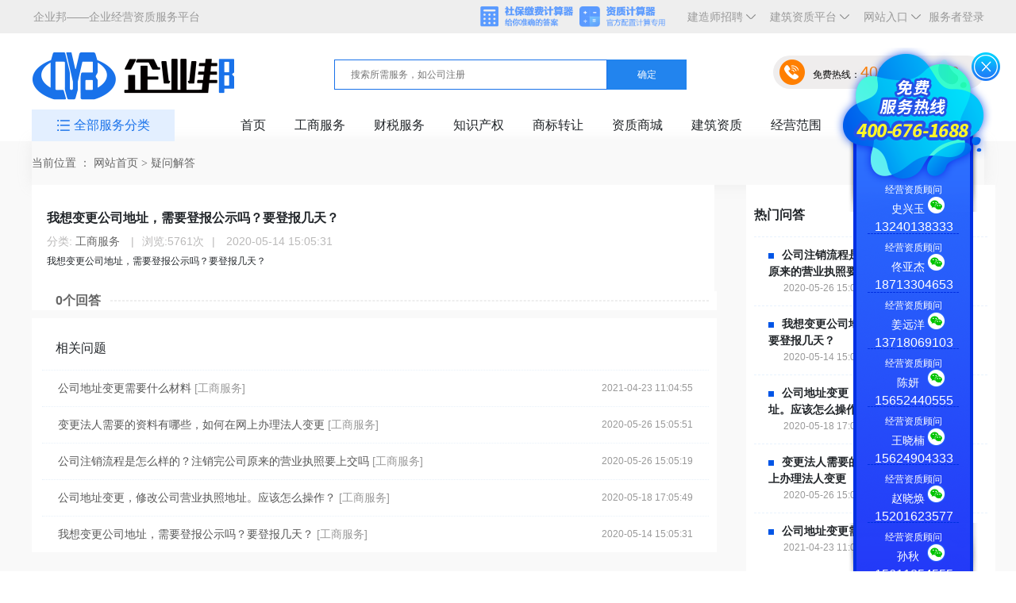

--- FILE ---
content_type: text/html; charset=utf-8
request_url: https://www.qiyebang.net.cn/questionDetails/1
body_size: 20701
content:
<!doctype html>
<html lang="en">
<head>

  <title>我想变更公司地址，需要登报公示吗？要登报几天？</title><meta data-n-head="ssr" charset="utf-8"><meta data-n-head="ssr" name="viewport" content="width=device-width, initial-scale=1"><meta data-n-head="ssr" data-hid="description" name="description" content="企业邦-24小时免费服务:400-676-1688,为企业提供加急注册公司,提供注册地址,变更,注销,商标注册,公司转让,代理记账,国家局核名,疑难核名,解除税务异常,解公司地址异常,年报异常,公司收购,资质代办,建筑施工资质,总承包资质,专业承包资质,劳务资质,代办执照,北京公司户车指标,购车指标,车号,食品经营许可证,广播电视节目许可,联网资质,直播资质,人力资源劳务派遣,旅行社资质,知识产权代理,税收筹划等专业的全方位企业服务."><meta data-n-head="ssr" data-hid="keywords" name="keywords" content="企业邦业务范围,企业邦服务对象,企业邦联系方式"><link data-n-head="ssr" rel="icon" type="image/x-icon" href="/favicon.ico"><link rel="preload" href="/_nuxt/1859a2d.js" as="script"><link rel="preload" href="/_nuxt/55141af.js" as="script"><link rel="preload" href="/_nuxt/vendors/app.2897d40.css" as="style"><link rel="preload" href="/_nuxt/e61ecb9.js" as="script"><link rel="preload" href="/_nuxt/app.fbc55aa.css" as="style"><link rel="preload" href="/_nuxt/0220ab6.js" as="script"><link rel="preload" href="/_nuxt/4077afb.js" as="script"><link rel="preload" href="/_nuxt/7ca6dcb.js" as="script"><link rel="stylesheet" href="/_nuxt/vendors/app.2897d40.css"><link rel="stylesheet" href="/_nuxt/app.fbc55aa.css">



  <meta name="viewport" content="width=device-width,initial-scale=1,minimum-scale=1,maximum-scale=1">
</head>
<body>
<div data-server-rendered="true" id="__nuxt"><!----><div id="__layout"><div id="app"><header data-v-36d95211><div class="top" data-v-36d95211><div class="ct af" data-v-36d95211><p data-v-36d95211><a href="https://www.qiyebang.net.cn/" style="float: left" data-v-36d95211>企业邦——企业经营资质服务平台</a></p> <a href="/Login" data-v-36d95211>服务者登录</a> <a href="javascript:;" rel="nofollow" class="newa" style="padding: 0 8px" data-v-36d95211>网站入口<span class="span" data-v-36d95211></span> <div class="yc" style="visibility: hidden" data-v-36d95211><div style="width:566px;height:308px;" data-v-36d95211><div class="swiper-wrapper" data-v-36d95211><div class="swiper-slide" data-v-36d95211><ul class="cin_ul af" data-v-36d95211><li class="cul_li" data-v-36d95211><img src="/_nuxt/img/clogin1.5d0dd77.jpg" class="crimg" data-v-36d95211> <a target="_blank" href="https://www.1688cw.cn/" class="crbtn" data-v-36d95211>点击前往</a></li> <li class="cul_li" data-v-36d95211><img src="/_nuxt/img/clogin2.79d8272.jpg" class="crimg" data-v-36d95211> <a target="_blank" href="https://www.bj1688.net/" class="crbtn" data-v-36d95211>点击前往</a></li> <li class="cul_li" data-v-36d95211><img src="/_nuxt/img/clogin3.33eb5e8.jpg" class="crimg" data-v-36d95211> <a target="_blank" href="https://www.eqcy.org/" class="crbtn" data-v-36d95211>点击前往</a></li> <li class="cul_li" data-v-36d95211><img src="/_nuxt/img/clogin2_1.99e4592.jpg" class="crimg" data-v-36d95211> <a target="_blank" href="https://www.zhiliaoke.com.cn/" class="crbtn" data-v-36d95211>点击前往</a></li> <li class="cul_li" data-v-36d95211><img src="/_nuxt/img/clogin2_2.b2b7f85.jpg" class="crimg" data-v-36d95211> <a target="_blank" href="https://www.goldant.net.cn" class="crbtn" data-v-36d95211>点击前往</a></li> <li class="cul_li" data-v-36d95211><img src="/_nuxt/img/clogin2_3.7d62928.jpg" class="crimg" data-v-36d95211> <a target="_blank" href="https://www.ecaishui.net/" class="crbtn" data-v-36d95211>点击前往</a></li> <li class="cul_li" data-v-36d95211><img src="/_nuxt/img/clogin2_4.dfdcf44.jpg" class="crimg" data-v-36d95211> <a target="_blank" href="https://www.jinjing.net.cn/" class="crbtn" data-v-36d95211>点击前往</a></li> <li class="cul_li" data-v-36d95211><img src="/_nuxt/img/cqybjz.14f0d54.jpg" width="73px" class="crimg" data-v-36d95211> <a target="_blank" href="https://jz.qiyebang.net.cn/" class="crbtn" data-v-36d95211>点击前往</a></li> <li class="cul_li" data-v-36d95211><img src="/_nuxt/img/clogin2_6.9f0d645.jpg" class="crimg" data-v-36d95211> <a target="_blank" href="https://www.lianbang.net.cn/" class="crbtn" data-v-36d95211>点击前往</a></li> <li class="cul_li" data-v-36d95211><img src="/_nuxt/img/clogin2_7.292142e.jpg" class="crimg" data-v-36d95211> <a target="_blank" href="https://www.jzzx.org.cn/" class="crbtn" data-v-36d95211>点击前往</a></li></ul></div> <div class="swiper-slide" data-v-36d95211><ul class="cin_ul af" data-v-36d95211><li class="cul_li" data-v-36d95211><img src="/_nuxt/img/cqyb_jzs.31b14d9.jpg" width="73px" class="crimg" data-v-36d95211> <a target="_blank" href="http://zp.qiyebang.net.cn/" class="crbtn" data-v-36d95211>点击前往</a></li></ul></div></div> <div class="swiper-pagination swiper-pagination-bullets" style="width: 100px !important; bottom: -3px" data-v-36d95211></div></div></div></a> <a href="https://jz.qiyebang.net.cn" target="_blank" rel="nofollow" class="newa" style="padding: 0 8px" data-v-36d95211>建筑资质平台<span class="span" data-v-36d95211></span> <div class="yc" style="visibility: hidden" data-v-36d95211><div style="width:566px;height:308px;" data-v-36d95211><div class="swiper-wrapper" data-v-36d95211><div class="swiper-slide" style="width: 566px;height: 264px;background: url(/img/jzzz1.png) no-repeat" data-v-36d95211><a href="https://jz.qiyebang.net.cn" rel="nofollow" target="_blank" style="display: block;height: 100%;width: 100%" data-v-36d95211></a></div> <div class="swiper-slide" style="width: 566px;height: 264px; background: url(/img/jzzz2.png) no-repeat" data-v-36d95211><a href="https://jz.qiyebang.net.cn" rel="nofollow" target="_blank" style="display: block;height: 100%;width: 100%" data-v-36d95211></a></div> <div class="swiper-slide" style="width: 566px;height: 264px;background: url(/img/jzzz3.png) no-repeat" data-v-36d95211><a href="https://jz.qiyebang.net.cn" rel="nofollow" target="_blank" style="display: block;height: 100%;width: 100%" data-v-36d95211></a></div></div> <div class="swiper-pagination swiper-pagination-bullets" style="width: 100vw !important; bottom: -3px" data-v-36d95211></div></div></div></a> <a href="http://zp.qiyebang.net.cn/" target="_blank" rel="nofollow" class="newa" style="padding: 0 8px" data-v-36d95211>建造师招聘<span class="span" data-v-36d95211></span> <div class="yc yc2" style="visibility: hidden" data-v-36d95211><div style="width:566px;height:308px;" data-v-36d95211><div class="swiper-wrapper" data-v-36d95211><div class="swiper-slide" style="width: 566px;height: 264px;background: url(/img/jzszp1.png) no-repeat" data-v-36d95211><a href="http://zp.qiyebang.net.cn/" rel="nofollow" target="_blank" style="display: block;height: 100%;width: 100%" data-v-36d95211></a></div> <div class="swiper-slide" style="width: 566px;height: 264px; background: url(/img/jzszp2.png) no-repeat" data-v-36d95211><a href="http://zp.qiyebang.net.cn/" rel="nofollow" target="_blank" style="display: block;height: 100%;width: 100%" data-v-36d95211></a></div> <div class="swiper-slide" style="width: 566px;height: 264px;background: url(/img/jzszp3.png) no-repeat" data-v-36d95211><a href="http://zp.qiyebang.net.cn/" rel="nofollow" target="_blank" style="display: block;height: 100%;width: 100%" data-v-36d95211></a></div></div> <div class="swiper-pagination swiper-pagination-bullets" style="width: 100vw !important; bottom: -3px" data-v-36d95211></div></div></div></a> <a href="/Calculator" target="_blank" rel="nofollow" class="zzjsqa" style="padding: 0 8px;display: inline-block;" data-v-36d95211>资质计算器</a> <a href="/Sb_calculator" target="_blank" rel="nofollow" class="sbjfjsq" style="padding: 0 8px;display: inline-block;" data-v-36d95211>社保缴费计算器</a></div></div> <div class="content" data-v-36d95211><div class="ct af" data-v-36d95211><h1 alt="企业邦（北京）创业服务有限公司" data-v-36d95211><a href="https://www.qiyebang.net.cn" data-v-36d95211><img src="/_nuxt/img/logo.8f6344f.png" width="286px" height="62px" data-v-36d95211></a></h1> <div class="ss" data-v-36d95211><input type="text" placeholder="搜索所需服务，如公司注册" readonly="readonly" data-v-36d95211> <a href="javascript:;" data-v-36d95211>确定</a> <ul class="searchs" data-v-36d95211><li class="li" data-v-36d95211><a href="/ServiceDetails/2?name=2" target="_blank" data-v-36d95211>公司注册</a></li><li class="li" data-v-36d95211><a href="/ServiceDetails/7?name=7" target="_blank" data-v-36d95211>公司变更</a></li><li class="li" data-v-36d95211><a href="/ServiceDetails/14?name=14" target="_blank" data-v-36d95211>公司收购</a></li><li class="li" data-v-36d95211><a href="/ServiceDetails/24?name=24" target="_blank" data-v-36d95211>公司转让</a></li><li class="li" data-v-36d95211><a href="/ServiceDetails/39?name=39" target="_blank" data-v-36d95211>公司注销</a></li> <li class="li" data-v-36d95211><a href="/ServiceDetails/3?name=2" target="_blank" data-v-36d95211>注册地址</a></li><li class="li" data-v-36d95211><a href="/ServiceDetails/4?name=2" target="_blank" data-v-36d95211>地址续费</a></li><li class="li" data-v-36d95211><a href="/ServiceDetails/5?name=2" target="_blank" data-v-36d95211>银行开户</a></li><li class="li" data-v-36d95211><a href="/ServiceDetails/6?name=2" target="_blank" data-v-36d95211>税收优惠公司注册</a></li><li class="li" data-v-36d95211><a href="/ServiceDetails/184?name=2" target="_blank" data-v-36d95211>有限责任公司注册</a></li><li class="li" data-v-36d95211><a href="/ServiceDetails/185?name=2" target="_blank" data-v-36d95211>外商独资公司注册</a></li><li class="li" data-v-36d95211><a href="/ServiceDetails/186?name=2" target="_blank" data-v-36d95211>合伙企业注册</a></li><li class="li" data-v-36d95211><a href="/ServiceDetails/187?name=2" target="_blank" data-v-36d95211>个人独资企业注册</a></li><li class="li" data-v-36d95211><a href="/ServiceDetails/188?name=2" target="_blank" data-v-36d95211>分公司注册</a></li> <li class="li" data-v-36d95211><a href="/ServiceDetails/8?name=7" target="_blank" data-v-36d95211>公司名称变更</a></li><li class="li" data-v-36d95211><a href="/ServiceDetails/9?name=7" target="_blank" data-v-36d95211>法人、高管或注册资本变更</a></li><li class="li" data-v-36d95211><a href="/ServiceDetails/10?name=7" target="_blank" data-v-36d95211>股权变更（工商）</a></li><li class="li" data-v-36d95211><a href="/ServiceDetails/11?name=7" target="_blank" data-v-36d95211>同区地址变更</a></li><li class="li" data-v-36d95211><a href="/ServiceDetails/12?name=7" target="_blank" data-v-36d95211>经营范围变更</a></li><li class="li" data-v-36d95211><a href="/ServiceDetails/13?name=7" target="_blank" data-v-36d95211>公司章证遗失补办</a></li><li class="li" data-v-36d95211><a href="/ServiceDetails/189?name=7" target="_blank" data-v-36d95211>公司股东变更（工商）</a></li><li class="li" data-v-36d95211><a href="/ServiceDetails/190?name=7" target="_blank" data-v-36d95211>注册资本变更</a></li><li class="li" data-v-36d95211><a href="/ServiceDetails/191?name=7" target="_blank" data-v-36d95211>跨区地址变更</a></li><li class="li" data-v-36d95211><a href="/ServiceDetails/322?name=7" target="_blank" data-v-36d95211>股权变更（税务）</a></li><li class="li" data-v-36d95211><a href="/ServiceDetails/323?name=7" target="_blank" data-v-36d95211>公司股东变更（税务）</a></li> <li class="li" data-v-36d95211><a href="/ServiceDetails/15?name=14" target="_blank" data-v-36d95211>建筑类</a></li><li class="li" data-v-36d95211><a href="/ServiceDetails/16?name=14" target="_blank" data-v-36d95211>资质类</a></li><li class="li" data-v-36d95211><a href="/ServiceDetails/17?name=14" target="_blank" data-v-36d95211>商贸类</a></li><li class="li" data-v-36d95211><a href="/ServiceDetails/18?name=14" target="_blank" data-v-36d95211>文化类</a></li><li class="li" data-v-36d95211><a href="/ServiceDetails/19?name=14" target="_blank" data-v-36d95211>技术类</a></li><li class="li" data-v-36d95211><a href="/ServiceDetails/20?name=14" target="_blank" data-v-36d95211>投资类</a></li><li class="li" data-v-36d95211><a href="/ServiceDetails/21?name=14" target="_blank" data-v-36d95211>金融类</a></li><li class="li" data-v-36d95211><a href="/ServiceDetails/22?name=14" target="_blank" data-v-36d95211>科技类</a></li><li class="li" data-v-36d95211><a href="/ServiceDetails/23?name=14" target="_blank" data-v-36d95211>其他类</a></li><li class="li" data-v-36d95211><a href="/ServiceDetails/193?name=14" target="_blank" data-v-36d95211>教育类</a></li> <li class="li" data-v-36d95211><a href="/ServiceDetails/25?name=24" target="_blank" data-v-36d95211>集团公司</a></li><li class="li" data-v-36d95211><a href="/ServiceDetails/26?name=24" target="_blank" data-v-36d95211>分公司</a></li><li class="li" data-v-36d95211><a href="/ServiceDetails/27?name=24" target="_blank" data-v-36d95211>股份公司</a></li><li class="li" data-v-36d95211><a href="/ServiceDetails/28?name=24" target="_blank" data-v-36d95211>文化教育公司</a></li><li class="li" data-v-36d95211><a href="/ServiceDetails/29?name=24" target="_blank" data-v-36d95211>商贸公司</a></li><li class="li" data-v-36d95211><a href="/ServiceDetails/30?name=24" target="_blank" data-v-36d95211>科技公司</a></li><li class="li" data-v-36d95211><a href="/ServiceDetails/31?name=24" target="_blank" data-v-36d95211>售电公司</a></li><li class="li" data-v-36d95211><a href="/ServiceDetails/32?name=24" target="_blank" data-v-36d95211>合资企业</a></li><li class="li" data-v-36d95211><a href="/ServiceDetails/33?name=24" target="_blank" data-v-36d95211>内资有限公司</a></li><li class="li" data-v-36d95211><a href="/ServiceDetails/34?name=24" target="_blank" data-v-36d95211>外资公司</a></li><li class="li" data-v-36d95211><a href="/ServiceDetails/35?name=24" target="_blank" data-v-36d95211>内资分公司</a></li><li class="li" data-v-36d95211><a href="/ServiceDetails/36?name=24" target="_blank" data-v-36d95211>内资股份分公司</a></li><li class="li" data-v-36d95211><a href="/ServiceDetails/37?name=24" target="_blank" data-v-36d95211>内资股份公司</a></li><li class="li" data-v-36d95211><a href="/ServiceDetails/38?name=24" target="_blank" data-v-36d95211>有限合伙企业</a></li><li class="li" data-v-36d95211><a href="/ServiceDetails/192?name=24" target="_blank" data-v-36d95211>北京公司</a></li> <li class="li" data-v-36d95211><a href="/ServiceDetails/40?name=39" target="_blank" data-v-36d95211>工商解异常</a></li><li class="li" data-v-36d95211><a href="/ServiceDetails/41?name=39" target="_blank" data-v-36d95211>公司注销</a></li><li class="li" data-v-36d95211><a href="/ServiceDetails/42?name=39" target="_blank" data-v-36d95211>年报公示</a></li><li class="li" data-v-36d95211><a href="/ServiceDetails/43?name=39" target="_blank" data-v-36d95211>五证合一（仅换照）</a></li><li class="li" data-v-36d95211><a href="/ServiceDetails/194?name=39" target="_blank" data-v-36d95211>小规模纳税人企业注销 </a></li><li class="li" data-v-36d95211><a href="/ServiceDetails/195?name=39" target="_blank" data-v-36d95211>一般纳税人企业注销</a></li><li class="li" data-v-36d95211><a href="/ServiceDetails/197?name=39" target="_blank" data-v-36d95211>外资公司注销</a></li><li class="li" data-v-36d95211><a href="/ServiceDetails/198?name=39" target="_blank" data-v-36d95211>外资分公司注销 </a></li><li class="li" data-v-36d95211><a href="/ServiceDetails/324?name=39" target="_blank" data-v-36d95211>五证合一（换照+税务）</a></li><li class="li" data-v-36d95211><a href="/ServiceDetails/325?name=39" target="_blank" data-v-36d95211>分公司注销</a></li><li class="li" data-v-36d95211><a href="/ServiceDetails/331?name=39" target="_blank" data-v-36d95211>地址解异常</a></li><li class="li" data-v-36d95211><a href="/ServiceDetails/332?name=39" target="_blank" data-v-36d95211>税务解异常</a></li> <li class="li" data-v-36d95211><a href="/ServiceDetails/56?name=56" target="_blank" data-v-36d95211>财税服务</a></li><li class="li" data-v-36d95211><a href="/ServiceDetails/60?name=60" target="_blank" data-v-36d95211>审计评估</a></li><li class="li" data-v-36d95211><a href="/ServiceDetails/64?name=64" target="_blank" data-v-36d95211>社保公积金</a></li>   <li class="li" data-v-36d95211><a href="/ServiceDetails/54?name=52" target="_blank" data-v-36d95211>民间非营利组织</a></li><li class="li" data-v-36d95211><a href="/ServiceDetails/55?name=52" target="_blank" data-v-36d95211>软件开发销售退税</a></li> <li class="li" data-v-36d95211><a href="/ServiceDetails/57?name=56" target="_blank" data-v-36d95211>税控代办</a></li><li class="li" data-v-36d95211><a href="/ServiceDetails/58?name=56" target="_blank" data-v-36d95211>发票代办</a></li><li class="li" data-v-36d95211><a href="/ServiceDetails/59?name=56" target="_blank" data-v-36d95211>办理一般纳税人资质</a></li> <li class="li" data-v-36d95211><a href="/ServiceDetails/65?name=64" target="_blank" data-v-36d95211>所得税汇算清缴</a></li><li class="li" data-v-36d95211><a href="/ServiceDetails/66?name=64" target="_blank" data-v-36d95211>税务解锁</a></li> <li class="li" data-v-36d95211><a href="/ServiceDetails/68?name=68" target="_blank" data-v-36d95211>商标注册</a></li><li class="li" data-v-36d95211><a href="/ServiceDetails/71?name=71" target="_blank" data-v-36d95211>商标工具</a></li><li class="li" data-v-36d95211><a href="/ServiceDetails/74?name=74" target="_blank" data-v-36d95211>信息变更</a></li><li class="li" data-v-36d95211><a href="/ServiceDetails/81?name=81" target="_blank" data-v-36d95211>版权服务</a></li><li class="li" data-v-36d95211><a href="/ServiceDetails/85?name=85" target="_blank" data-v-36d95211>专利服务</a></li><li class="li" data-v-36d95211><a href="/ServiceDetails/204?name=204" target="_blank" data-v-36d95211>商标案件</a></li> <li class="li" data-v-36d95211><a href="/ServiceDetails/69?name=68" target="_blank" data-v-36d95211>国内商标注册</a></li><li class="li" data-v-36d95211><a href="/ServiceDetails/70?name=68" target="_blank" data-v-36d95211>购买商标</a></li><li class="li" data-v-36d95211><a href="/ServiceDetails/202?name=68" target="_blank" data-v-36d95211>国际商标注册</a></li> <li class="li" data-v-36d95211><a href="/ServiceDetails/72?name=71" target="_blank" data-v-36d95211>免费商标监控</a></li><li class="li" data-v-36d95211><a href="/ServiceDetails/73?name=71" target="_blank" data-v-36d95211>免费商标查询</a></li> <li class="li" data-v-36d95211><a href="/ServiceDetails/75?name=74" target="_blank" data-v-36d95211>商标变更</a></li><li class="li" data-v-36d95211><a href="/ServiceDetails/76?name=74" target="_blank" data-v-36d95211>商标转让</a></li><li class="li" data-v-36d95211><a href="/ServiceDetails/77?name=74" target="_blank" data-v-36d95211>商标续展</a></li><li class="li" data-v-36d95211><a href="/ServiceDetails/78?name=74" target="_blank" data-v-36d95211>商标宽展</a></li><li class="li" data-v-36d95211><a href="/ServiceDetails/79?name=74" target="_blank" data-v-36d95211>商标注销</a></li><li class="li" data-v-36d95211><a href="/ServiceDetails/80?name=74" target="_blank" data-v-36d95211>商标备案许可</a></li><li class="li" data-v-36d95211><a href="/ServiceDetails/203?name=74" target="_blank" data-v-36d95211>商标周边</a></li> <li class="li" data-v-36d95211><a href="/ServiceDetails/82?name=81" target="_blank" data-v-36d95211>软件著作权</a></li><li class="li" data-v-36d95211><a href="/ServiceDetails/83?name=81" target="_blank" data-v-36d95211>文字美术著作权</a></li><li class="li" data-v-36d95211><a href="/ServiceDetails/84?name=81" target="_blank" data-v-36d95211>视频著作权</a></li> <li class="li" data-v-36d95211><a href="/ServiceDetails/86?name=85" target="_blank" data-v-36d95211>发明专利（常规领域)</a></li><li class="li" data-v-36d95211><a href="/ServiceDetails/87?name=85" target="_blank" data-v-36d95211>发明专利（特殊领域）</a></li><li class="li" data-v-36d95211><a href="/ServiceDetails/88?name=85" target="_blank" data-v-36d95211>实用新型专利</a></li><li class="li" data-v-36d95211><a href="/ServiceDetails/89?name=85" target="_blank" data-v-36d95211>外观设计专利</a></li><li class="li" data-v-36d95211><a href="/ServiceDetails/90?name=85" target="_blank" data-v-36d95211>PCT国际专利周边</a></li> <li class="li" data-v-36d95211><a href="/ServiceDetails/205?name=204" target="_blank" data-v-36d95211>商标撤三</a></li><li class="li" data-v-36d95211><a href="/ServiceDetails/206?name=204" target="_blank" data-v-36d95211>商标异议</a></li><li class="li" data-v-36d95211><a href="/ServiceDetails/207?name=204" target="_blank" data-v-36d95211>商标驳回复审</a></li><li class="li" data-v-36d95211><a href="/ServiceDetails/222?name=204" target="_blank" data-v-36d95211>商标无效宣告</a></li> <li class="li" data-v-36d95211><a href="/ServiceDetails/92?name=92" target="_blank" data-v-36d95211>行政审批</a></li><li class="li" data-v-36d95211><a href="/ServiceDetails/113?name=113" target="_blank" data-v-36d95211>高新认证</a></li><li class="li" data-v-36d95211><a href="/Architect" target="_blank" data-v-36d95211>人才招聘</a></li> <li class="li" data-v-36d95211><a href="/ServiceDetails/93?name=92" target="_blank" data-v-36d95211>互联网类</a></li><li class="li" data-v-36d95211><a href="/ServiceDetails/94?name=92" target="_blank" data-v-36d95211>游戏类</a></li><li class="li" data-v-36d95211><a href="/ServiceDetails/95?name=92" target="_blank" data-v-36d95211>食品类</a></li><li class="li" data-v-36d95211><a href="/ServiceDetails/96?name=92" target="_blank" data-v-36d95211>广播电视类</a></li><li class="li" data-v-36d95211><a href="/ServiceDetails/97?name=92" target="_blank" data-v-36d95211>通讯类</a></li><li class="li" data-v-36d95211><a href="/ServiceDetails/98?name=92" target="_blank" data-v-36d95211>人力资源类</a></li><li class="li" data-v-36d95211><a href="/ServiceDetails/99?name=92" target="_blank" data-v-36d95211>旅游类</a></li><li class="li" data-v-36d95211><a href="/ServiceDetails/100?name=92" target="_blank" data-v-36d95211>环境类型影响登记</a></li><li class="li" data-v-36d95211><a href="/ServiceDetails/101?name=92" target="_blank" data-v-36d95211>道路运输类</a></li><li class="li" data-v-36d95211><a href="/ServiceDetails/102?name=92" target="_blank" data-v-36d95211>营业演出类</a></li><li class="li" data-v-36d95211><a href="/ServiceDetails/103?name=92" target="_blank" data-v-36d95211>进出口类</a></li><li class="li" data-v-36d95211><a href="/ServiceDetails/104?name=92" target="_blank" data-v-36d95211>医疗器械类</a></li><li class="li" data-v-36d95211><a href="/ServiceDetails/105?name=92" target="_blank" data-v-36d95211>出版物类</a></li><li class="li" data-v-36d95211><a href="/ServiceDetails/106?name=92" target="_blank" data-v-36d95211>网络文网文</a></li><li class="li" data-v-36d95211><a href="/ServiceDetails/107?name=92" target="_blank" data-v-36d95211>旅行社类</a></li><li class="li" data-v-36d95211><a href="/ServiceDetails/108?name=92" target="_blank" data-v-36d95211>拍卖类</a></li><li class="li" data-v-36d95211><a href="/ServiceDetails/109?name=92" target="_blank" data-v-36d95211>环保类</a></li><li class="li" data-v-36d95211><a href="/ServiceDetails/110?name=92" target="_blank" data-v-36d95211>特种行业类</a></li><li class="li" data-v-36d95211><a href="/ServiceDetails/111?name=92" target="_blank" data-v-36d95211>摄制电影类</a></li><li class="li" data-v-36d95211><a href="/ServiceDetails/112?name=92" target="_blank" data-v-36d95211>网络出版类</a></li><li class="li" data-v-36d95211><a href="/ServiceDetails/138?name=92" target="_blank" data-v-36d95211>建筑资质</a></li><li class="li" data-v-36d95211><a href="/ServiceDetails/274?name=92" target="_blank" data-v-36d95211>劳务派遣经营许可证</a></li><li class="li" data-v-36d95211><a href="/ServiceDetails/296?name=92" target="_blank" data-v-36d95211>烟草经营许可证</a></li><li class="li" data-v-36d95211><a href="/ServiceDetails/303?name=92" target="_blank" data-v-36d95211>摄制电影经营许可证</a></li><li class="li" data-v-36d95211><a href="/ServiceDetails/305?name=92" target="_blank" data-v-36d95211>国家高新企业认证</a></li><li class="li" data-v-36d95211><a href="/ServiceDetails/309?name=92" target="_blank" data-v-36d95211>中关村高新企业认证</a></li><li class="li" data-v-36d95211><a href="/ServiceDetails/333?name=92" target="_blank" data-v-36d95211>测绘资质</a></li> <li class="li" data-v-36d95211><a href="/ServiceDetails/114?name=113" target="_blank" data-v-36d95211>高新企业认证</a></li><li class="li" data-v-36d95211><a href="/ServiceDetails/115?name=113" target="_blank" data-v-36d95211>中关村高新认证</a></li> <li class="li" data-v-36d95211><a href="/ServiceDetails/117?name=117" target="_blank" data-v-36d95211>企业社保</a></li><li class="li" data-v-36d95211><a href="/ServiceDetails/123?name=123" target="_blank" data-v-36d95211>个人社保</a></li><li class="li" data-v-36d95211><a href="/ServiceDetails/129?name=129" target="_blank" data-v-36d95211>工作居住证</a></li><li class="li" data-v-36d95211><a href="/ServiceDetails/136?name=136" target="_blank" data-v-36d95211>残保金</a></li> <li class="li" data-v-36d95211><a href="/ServiceDetails/118?name=117" target="_blank" data-v-36d95211>社保开户</a></li><li class="li" data-v-36d95211><a href="/ServiceDetails/119?name=117" target="_blank" data-v-36d95211>公积金开户</a></li><li class="li" data-v-36d95211><a href="/ServiceDetails/120?name=117" target="_blank" data-v-36d95211>社保账户托管（企业）</a></li><li class="li" data-v-36d95211><a href="/ServiceDetails/121?name=117" target="_blank" data-v-36d95211>社保/公积金账户注销</a></li><li class="li" data-v-36d95211><a href="/ServiceDetails/122?name=117" target="_blank" data-v-36d95211>周边服务</a></li><li class="li" data-v-36d95211><a href="/ServiceDetails/321?name=117" target="_blank" data-v-36d95211>企业社保代缴</a></li> <li class="li" data-v-36d95211><a href="/ServiceDetails/130?name=129" target="_blank" data-v-36d95211>企业《工作居住证》开户</a></li><li class="li" data-v-36d95211><a href="/ServiceDetails/131?name=129" target="_blank" data-v-36d95211>员工《工作居住证》申办</a></li><li class="li" data-v-36d95211><a href="/ServiceDetails/133?name=129" target="_blank" data-v-36d95211>企业《工作居住证》年检</a></li><li class="li" data-v-36d95211><a href="/ServiceDetails/134?name=129" target="_blank" data-v-36d95211>《工作居住证》随迁</a></li><li class="li" data-v-36d95211><a href="/ServiceDetails/135?name=129" target="_blank" data-v-36d95211>《工作居住证》续签</a></li><li class="li" data-v-36d95211><a href="/ServiceDetails/201?name=129" target="_blank" data-v-36d95211>《工作居住证》维护管理</a></li> <li class="li" data-v-36d95211><a href="/ServiceDetails/137?name=136" target="_blank" data-v-36d95211>残保金减免方案</a></li></ul></div> <p class="dh" data-v-36d95211><span data-v-36d95211></span>免费热线：<em data-v-36d95211>400-676-1688</em></p></div></div> <div class="nav af" data-v-36d95211><div class="left" data-v-36d95211><a href="javascript:;" data-v-36d95211>全部服务分类</a> <ul class="nvpl" data-v-36d95211><li class="nvli nvli1" data-v-36d95211><a href="javascript:;" class="nva" data-v-36d95211>工商服务</a> <ul class="ctnv ctnv0" data-v-36d95211><li class="li1 af li1" data-v-36d95211><h4 data-v-36d95211><a href="/ServiceDetails/2?name=2" target="_blank" data-v-36d95211>公司注册</a></h4> <ul data-v-36d95211><li data-v-36d95211><a href="/ServiceDetails/3?name=2" target="_blank" data-v-36d95211>注册地址</a></li><li data-v-36d95211><a href="/ServiceDetails/4?name=2" target="_blank" data-v-36d95211>地址续费</a></li><li data-v-36d95211><a href="/ServiceDetails/5?name=2" target="_blank" data-v-36d95211>银行开户</a></li><li data-v-36d95211><a href="/ServiceDetails/6?name=2" target="_blank" data-v-36d95211>税收优惠公司注册</a></li><li data-v-36d95211><a href="/ServiceDetails/184?name=2" target="_blank" data-v-36d95211>有限责任公司注册</a></li><li data-v-36d95211><a href="/ServiceDetails/185?name=2" target="_blank" data-v-36d95211>外商独资公司注册</a></li><li data-v-36d95211><a href="/ServiceDetails/186?name=2" target="_blank" data-v-36d95211>合伙企业注册</a></li><li data-v-36d95211><a href="/ServiceDetails/187?name=2" target="_blank" data-v-36d95211>个人独资企业注册</a></li><li data-v-36d95211><a href="/ServiceDetails/188?name=2" target="_blank" data-v-36d95211>分公司注册</a></li></ul></li><li class="li1 af li2" data-v-36d95211><h4 data-v-36d95211><a href="/ServiceDetails/7?name=7" target="_blank" data-v-36d95211>公司变更</a></h4> <ul data-v-36d95211><li data-v-36d95211><a href="/ServiceDetails/8?name=7" target="_blank" data-v-36d95211>公司名称变更</a></li><li data-v-36d95211><a href="/ServiceDetails/9?name=7" target="_blank" data-v-36d95211>法人、高管或注册资本变更</a></li><li data-v-36d95211><a href="/ServiceDetails/10?name=7" target="_blank" data-v-36d95211>股权变更（工商）</a></li><li data-v-36d95211><a href="/ServiceDetails/11?name=7" target="_blank" data-v-36d95211>同区地址变更</a></li><li data-v-36d95211><a href="/ServiceDetails/12?name=7" target="_blank" data-v-36d95211>经营范围变更</a></li><li data-v-36d95211><a href="/ServiceDetails/13?name=7" target="_blank" data-v-36d95211>公司章证遗失补办</a></li><li data-v-36d95211><a href="/ServiceDetails/189?name=7" target="_blank" data-v-36d95211>公司股东变更（工商）</a></li><li data-v-36d95211><a href="/ServiceDetails/190?name=7" target="_blank" data-v-36d95211>注册资本变更</a></li><li data-v-36d95211><a href="/ServiceDetails/191?name=7" target="_blank" data-v-36d95211>跨区地址变更</a></li><li data-v-36d95211><a href="/ServiceDetails/322?name=7" target="_blank" data-v-36d95211>股权变更（税务）</a></li><li data-v-36d95211><a href="/ServiceDetails/323?name=7" target="_blank" data-v-36d95211>公司股东变更（税务）</a></li></ul></li><li class="li1 af li3" data-v-36d95211><h4 data-v-36d95211><a href="/ServiceDetails/14?name=14" target="_blank" data-v-36d95211>公司收购</a></h4> <ul data-v-36d95211><li data-v-36d95211><a href="/ServiceDetails/15?name=14" target="_blank" data-v-36d95211>建筑类</a></li><li data-v-36d95211><a href="/ServiceDetails/16?name=14" target="_blank" data-v-36d95211>资质类</a></li><li data-v-36d95211><a href="/ServiceDetails/17?name=14" target="_blank" data-v-36d95211>商贸类</a></li><li data-v-36d95211><a href="/ServiceDetails/18?name=14" target="_blank" data-v-36d95211>文化类</a></li><li data-v-36d95211><a href="/ServiceDetails/19?name=14" target="_blank" data-v-36d95211>技术类</a></li><li data-v-36d95211><a href="/ServiceDetails/20?name=14" target="_blank" data-v-36d95211>投资类</a></li><li data-v-36d95211><a href="/ServiceDetails/21?name=14" target="_blank" data-v-36d95211>金融类</a></li><li data-v-36d95211><a href="/ServiceDetails/22?name=14" target="_blank" data-v-36d95211>科技类</a></li><li data-v-36d95211><a href="/ServiceDetails/23?name=14" target="_blank" data-v-36d95211>其他类</a></li><li data-v-36d95211><a href="/ServiceDetails/193?name=14" target="_blank" data-v-36d95211>教育类</a></li></ul></li><li class="li1 af li4" data-v-36d95211><h4 data-v-36d95211><a href="/ServiceDetails/24?name=24" target="_blank" data-v-36d95211>公司转让</a></h4> <ul data-v-36d95211><li data-v-36d95211><a href="/ServiceDetails/25?name=24" target="_blank" data-v-36d95211>集团公司</a></li><li data-v-36d95211><a href="/ServiceDetails/26?name=24" target="_blank" data-v-36d95211>分公司</a></li><li data-v-36d95211><a href="/ServiceDetails/27?name=24" target="_blank" data-v-36d95211>股份公司</a></li><li data-v-36d95211><a href="/ServiceDetails/28?name=24" target="_blank" data-v-36d95211>文化教育公司</a></li><li data-v-36d95211><a href="/ServiceDetails/29?name=24" target="_blank" data-v-36d95211>商贸公司</a></li><li data-v-36d95211><a href="/ServiceDetails/30?name=24" target="_blank" data-v-36d95211>科技公司</a></li><li data-v-36d95211><a href="/ServiceDetails/31?name=24" target="_blank" data-v-36d95211>售电公司</a></li><li data-v-36d95211><a href="/ServiceDetails/32?name=24" target="_blank" data-v-36d95211>合资企业</a></li><li data-v-36d95211><a href="/ServiceDetails/33?name=24" target="_blank" data-v-36d95211>内资有限公司</a></li><li data-v-36d95211><a href="/ServiceDetails/34?name=24" target="_blank" data-v-36d95211>外资公司</a></li><li data-v-36d95211><a href="/ServiceDetails/35?name=24" target="_blank" data-v-36d95211>内资分公司</a></li><li data-v-36d95211><a href="/ServiceDetails/36?name=24" target="_blank" data-v-36d95211>内资股份分公司</a></li><li data-v-36d95211><a href="/ServiceDetails/37?name=24" target="_blank" data-v-36d95211>内资股份公司</a></li><li data-v-36d95211><a href="/ServiceDetails/38?name=24" target="_blank" data-v-36d95211>有限合伙企业</a></li><li data-v-36d95211><a href="/ServiceDetails/192?name=24" target="_blank" data-v-36d95211>北京公司</a></li></ul></li><li class="li1 af li5" data-v-36d95211><h4 data-v-36d95211><a href="/ServiceDetails/39?name=39" target="_blank" data-v-36d95211>公司注销</a></h4> <ul data-v-36d95211><li data-v-36d95211><a href="/ServiceDetails/40?name=39" target="_blank" data-v-36d95211>工商解异常</a></li><li data-v-36d95211><a href="/ServiceDetails/41?name=39" target="_blank" data-v-36d95211>公司注销</a></li><li data-v-36d95211><a href="/ServiceDetails/42?name=39" target="_blank" data-v-36d95211>年报公示</a></li><li data-v-36d95211><a href="/ServiceDetails/43?name=39" target="_blank" data-v-36d95211>五证合一（仅换照）</a></li><li data-v-36d95211><a href="/ServiceDetails/194?name=39" target="_blank" data-v-36d95211>小规模纳税人企业注销 </a></li><li data-v-36d95211><a href="/ServiceDetails/195?name=39" target="_blank" data-v-36d95211>一般纳税人企业注销</a></li><li data-v-36d95211><a href="/ServiceDetails/197?name=39" target="_blank" data-v-36d95211>外资公司注销</a></li><li data-v-36d95211><a href="/ServiceDetails/198?name=39" target="_blank" data-v-36d95211>外资分公司注销 </a></li><li data-v-36d95211><a href="/ServiceDetails/324?name=39" target="_blank" data-v-36d95211>五证合一（换照+税务）</a></li><li data-v-36d95211><a href="/ServiceDetails/325?name=39" target="_blank" data-v-36d95211>分公司注销</a></li><li data-v-36d95211><a href="/ServiceDetails/331?name=39" target="_blank" data-v-36d95211>地址解异常</a></li><li data-v-36d95211><a href="/ServiceDetails/332?name=39" target="_blank" data-v-36d95211>税务解异常</a></li></ul></li> <!----></ul></li><li class="nvli nvli2" data-v-36d95211><a href="javascript:;" class="nva" data-v-36d95211>财税服务</a> <ul class="ctnv ctnv1" data-v-36d95211><li class="li1 af li1" data-v-36d95211><h4 data-v-36d95211><a href="/ServiceDetails/56?name=56" target="_blank" data-v-36d95211>财税服务</a></h4> <ul data-v-36d95211><li data-v-36d95211><a href="/ServiceDetails/57?name=56" target="_blank" data-v-36d95211>税控代办</a></li><li data-v-36d95211><a href="/ServiceDetails/58?name=56" target="_blank" data-v-36d95211>发票代办</a></li><li data-v-36d95211><a href="/ServiceDetails/59?name=56" target="_blank" data-v-36d95211>办理一般纳税人资质</a></li></ul></li><li class="li1 af li2" data-v-36d95211><h4 data-v-36d95211><a href="/ServiceDetails/60?name=60" target="_blank" data-v-36d95211>审计评估</a></h4> <ul data-v-36d95211><li data-v-36d95211><a href="/ServiceDetails/61?name=60" target="_blank" data-v-36d95211>财务审计</a></li><li data-v-36d95211><a href="/ServiceDetails/62?name=60" target="_blank" data-v-36d95211>验资报告</a></li><li data-v-36d95211><a href="/ServiceDetails/63?name=60" target="_blank" data-v-36d95211>资产评估</a></li></ul></li><li class="li1 af li3" data-v-36d95211><h4 data-v-36d95211><a href="/ServiceDetails/64?name=64" target="_blank" data-v-36d95211>社保公积金</a></h4> <ul data-v-36d95211><li data-v-36d95211><a href="/ServiceDetails/65?name=64" target="_blank" data-v-36d95211>所得税汇算清缴</a></li><li data-v-36d95211><a href="/ServiceDetails/66?name=64" target="_blank" data-v-36d95211>税务解锁</a></li></ul></li> <!----></ul></li><li class="nvli nvli3" data-v-36d95211><a href="javascript:;" class="nva" data-v-36d95211>知识产权</a> <ul class="ctnv ctnv2" data-v-36d95211><li class="li1 af li1" data-v-36d95211><h4 data-v-36d95211><a href="/ServiceDetails/68?name=68" target="_blank" data-v-36d95211>商标注册</a></h4> <ul data-v-36d95211><li data-v-36d95211><a href="/ServiceDetails/69?name=68" target="_blank" data-v-36d95211>国内商标注册</a></li><li data-v-36d95211><a href="/ServiceDetails/70?name=68" target="_blank" data-v-36d95211>购买商标</a></li><li data-v-36d95211><a href="/ServiceDetails/202?name=68" target="_blank" data-v-36d95211>国际商标注册</a></li></ul></li><li class="li1 af li2" data-v-36d95211><h4 data-v-36d95211><a href="/ServiceDetails/71?name=71" target="_blank" data-v-36d95211>商标工具</a></h4> <ul data-v-36d95211><li data-v-36d95211><a href="/ServiceDetails/72?name=71" target="_blank" data-v-36d95211>免费商标监控</a></li><li data-v-36d95211><a href="/ServiceDetails/73?name=71" target="_blank" data-v-36d95211>免费商标查询</a></li></ul></li><li class="li1 af li3" data-v-36d95211><h4 data-v-36d95211><a href="/ServiceDetails/74?name=74" target="_blank" data-v-36d95211>信息变更</a></h4> <ul data-v-36d95211><li data-v-36d95211><a href="/ServiceDetails/75?name=74" target="_blank" data-v-36d95211>商标变更</a></li><li data-v-36d95211><a href="/ServiceDetails/76?name=74" target="_blank" data-v-36d95211>商标转让</a></li><li data-v-36d95211><a href="/ServiceDetails/77?name=74" target="_blank" data-v-36d95211>商标续展</a></li><li data-v-36d95211><a href="/ServiceDetails/78?name=74" target="_blank" data-v-36d95211>商标宽展</a></li><li data-v-36d95211><a href="/ServiceDetails/79?name=74" target="_blank" data-v-36d95211>商标注销</a></li><li data-v-36d95211><a href="/ServiceDetails/80?name=74" target="_blank" data-v-36d95211>商标备案许可</a></li><li data-v-36d95211><a href="/ServiceDetails/203?name=74" target="_blank" data-v-36d95211>商标周边</a></li></ul></li><li class="li1 af li4" data-v-36d95211><h4 data-v-36d95211><a href="/ServiceDetails/81?name=81" target="_blank" data-v-36d95211>版权服务</a></h4> <ul data-v-36d95211><li data-v-36d95211><a href="/ServiceDetails/82?name=81" target="_blank" data-v-36d95211>软件著作权</a></li><li data-v-36d95211><a href="/ServiceDetails/83?name=81" target="_blank" data-v-36d95211>文字美术著作权</a></li><li data-v-36d95211><a href="/ServiceDetails/84?name=81" target="_blank" data-v-36d95211>视频著作权</a></li></ul></li><li class="li1 af li5" data-v-36d95211><h4 data-v-36d95211><a href="/ServiceDetails/85?name=85" target="_blank" data-v-36d95211>专利服务</a></h4> <ul data-v-36d95211><li data-v-36d95211><a href="/ServiceDetails/86?name=85" target="_blank" data-v-36d95211>发明专利（常规领域)</a></li><li data-v-36d95211><a href="/ServiceDetails/87?name=85" target="_blank" data-v-36d95211>发明专利（特殊领域）</a></li><li data-v-36d95211><a href="/ServiceDetails/88?name=85" target="_blank" data-v-36d95211>实用新型专利</a></li><li data-v-36d95211><a href="/ServiceDetails/89?name=85" target="_blank" data-v-36d95211>外观设计专利</a></li><li data-v-36d95211><a href="/ServiceDetails/90?name=85" target="_blank" data-v-36d95211>PCT国际专利周边</a></li></ul></li><li class="li1 af li6" data-v-36d95211><h4 data-v-36d95211><a href="/ServiceDetails/204?name=204" target="_blank" data-v-36d95211>商标案件</a></h4> <ul data-v-36d95211><li data-v-36d95211><a href="/ServiceDetails/205?name=204" target="_blank" data-v-36d95211>商标撤三</a></li><li data-v-36d95211><a href="/ServiceDetails/206?name=204" target="_blank" data-v-36d95211>商标异议</a></li><li data-v-36d95211><a href="/ServiceDetails/207?name=204" target="_blank" data-v-36d95211>商标驳回复审</a></li><li data-v-36d95211><a href="/ServiceDetails/222?name=204" target="_blank" data-v-36d95211>商标无效宣告</a></li></ul></li> <!----></ul></li><li class="nvli nvli4" data-v-36d95211><a href="javascript:;" class="nva" data-v-36d95211>资质商城</a> <ul class="ctnv ctnv3" data-v-36d95211><li class="li1 af li1" data-v-36d95211><h4 data-v-36d95211><a href="/ServiceDetails/92?name=92" target="_blank" data-v-36d95211>行政审批</a></h4> <ul data-v-36d95211><li data-v-36d95211><a href="/ServiceDetails/93?name=92" target="_blank" data-v-36d95211>互联网类</a></li><li data-v-36d95211><a href="/ServiceDetails/94?name=92" target="_blank" data-v-36d95211>游戏类</a></li><li data-v-36d95211><a href="/ServiceDetails/95?name=92" target="_blank" data-v-36d95211>食品类</a></li><li data-v-36d95211><a href="/ServiceDetails/96?name=92" target="_blank" data-v-36d95211>广播电视类</a></li><li data-v-36d95211><a href="/ServiceDetails/97?name=92" target="_blank" data-v-36d95211>通讯类</a></li><li data-v-36d95211><a href="/ServiceDetails/98?name=92" target="_blank" data-v-36d95211>人力资源类</a></li><li data-v-36d95211><a href="/ServiceDetails/99?name=92" target="_blank" data-v-36d95211>旅游类</a></li><li data-v-36d95211><a href="/ServiceDetails/100?name=92" target="_blank" data-v-36d95211>环境类型影响登记</a></li><li data-v-36d95211><a href="/ServiceDetails/101?name=92" target="_blank" data-v-36d95211>道路运输类</a></li><li data-v-36d95211><a href="/ServiceDetails/102?name=92" target="_blank" data-v-36d95211>营业演出类</a></li><li data-v-36d95211><a href="/ServiceDetails/103?name=92" target="_blank" data-v-36d95211>进出口类</a></li><li data-v-36d95211><a href="/ServiceDetails/104?name=92" target="_blank" data-v-36d95211>医疗器械类</a></li><li data-v-36d95211><a href="/ServiceDetails/105?name=92" target="_blank" data-v-36d95211>出版物类</a></li><li data-v-36d95211><a href="/ServiceDetails/106?name=92" target="_blank" data-v-36d95211>网络文网文</a></li><li data-v-36d95211><a href="/ServiceDetails/107?name=92" target="_blank" data-v-36d95211>旅行社类</a></li><li data-v-36d95211><a href="/ServiceDetails/108?name=92" target="_blank" data-v-36d95211>拍卖类</a></li><li data-v-36d95211><a href="/ServiceDetails/109?name=92" target="_blank" data-v-36d95211>环保类</a></li><li data-v-36d95211><a href="/ServiceDetails/110?name=92" target="_blank" data-v-36d95211>特种行业类</a></li><li data-v-36d95211><a href="/ServiceDetails/111?name=92" target="_blank" data-v-36d95211>摄制电影类</a></li><li data-v-36d95211><a href="/ServiceDetails/112?name=92" target="_blank" data-v-36d95211>网络出版类</a></li><li data-v-36d95211><a href="/ServiceDetails/138?name=92" target="_blank" data-v-36d95211>建筑资质</a></li><li data-v-36d95211><a href="/ServiceDetails/274?name=92" target="_blank" data-v-36d95211>劳务派遣经营许可证</a></li><li data-v-36d95211><a href="/ServiceDetails/296?name=92" target="_blank" data-v-36d95211>烟草经营许可证</a></li><li data-v-36d95211><a href="/ServiceDetails/303?name=92" target="_blank" data-v-36d95211>摄制电影经营许可证</a></li><li data-v-36d95211><a href="/ServiceDetails/305?name=92" target="_blank" data-v-36d95211>国家高新企业认证</a></li><li data-v-36d95211><a href="/ServiceDetails/309?name=92" target="_blank" data-v-36d95211>中关村高新企业认证</a></li><li data-v-36d95211><a href="/ServiceDetails/333?name=92" target="_blank" data-v-36d95211>测绘资质</a></li></ul></li><li class="li1 af li2" data-v-36d95211><h4 data-v-36d95211><a href="/ServiceDetails/113?name=113" target="_blank" data-v-36d95211>高新认证</a></h4> <ul data-v-36d95211><li data-v-36d95211><a href="/ServiceDetails/114?name=113" target="_blank" data-v-36d95211>高新企业认证</a></li><li data-v-36d95211><a href="/ServiceDetails/115?name=113" target="_blank" data-v-36d95211>中关村高新认证</a></li></ul></li><li class="li1 af li3" data-v-36d95211><h4 data-v-36d95211><a href="/Architect" target="_blank" data-v-36d95211>人才招聘</a></h4> <ul data-v-36d95211><li data-v-36d95211><a href="/Architect" target="_blank" data-v-36d95211>建筑人才招聘</a></li></ul></li> <!----></ul></li><li class="nvli nvli5" data-v-36d95211><a href="javascript:;" class="nva" data-v-36d95211>社保人事</a> <ul class="ctnv ctnv4" data-v-36d95211><li class="li1 af li1" data-v-36d95211><h4 data-v-36d95211><a href="/ServiceDetails/117?name=117" target="_blank" data-v-36d95211>企业社保</a></h4> <ul data-v-36d95211><li data-v-36d95211><a href="/ServiceDetails/118?name=117" target="_blank" data-v-36d95211>社保开户</a></li><li data-v-36d95211><a href="/ServiceDetails/119?name=117" target="_blank" data-v-36d95211>公积金开户</a></li><li data-v-36d95211><a href="/ServiceDetails/120?name=117" target="_blank" data-v-36d95211>社保账户托管（企业）</a></li><li data-v-36d95211><a href="/ServiceDetails/121?name=117" target="_blank" data-v-36d95211>社保/公积金账户注销</a></li><li data-v-36d95211><a href="/ServiceDetails/122?name=117" target="_blank" data-v-36d95211>周边服务</a></li><li data-v-36d95211><a href="/ServiceDetails/321?name=117" target="_blank" data-v-36d95211>企业社保代缴</a></li></ul></li><li class="li1 af li2" data-v-36d95211><h4 data-v-36d95211><a href="/ServiceDetails/123?name=123" target="_blank" data-v-36d95211>个人社保</a></h4> <ul data-v-36d95211><li data-v-36d95211><a href="/ServiceDetails/124?name=123" target="_blank" data-v-36d95211>代缴社保公积金（个人）</a></li><li data-v-36d95211><a href="/ServiceDetails/125?name=123" target="_blank" data-v-36d95211>补缴社保公积金（个人 )</a></li><li data-v-36d95211><a href="/ServiceDetails/126?name=123" target="_blank" data-v-36d95211>社保待遇申领</a></li><li data-v-36d95211><a href="/ServiceDetails/127?name=123" target="_blank" data-v-36d95211>公积金提取</a></li><li data-v-36d95211><a href="/ServiceDetails/128?name=123" target="_blank" data-v-36d95211>周边服务</a></li><li data-v-36d95211><a href="/ServiceDetails/132?name=123" target="_blank" data-v-36d95211>《工作居住证》维护管理</a></li></ul></li><li class="li1 af li3" data-v-36d95211><h4 data-v-36d95211><a href="/ServiceDetails/129?name=129" target="_blank" data-v-36d95211>工作居住证</a></h4> <ul data-v-36d95211><li data-v-36d95211><a href="/ServiceDetails/130?name=129" target="_blank" data-v-36d95211>企业《工作居住证》开户</a></li><li data-v-36d95211><a href="/ServiceDetails/131?name=129" target="_blank" data-v-36d95211>员工《工作居住证》申办</a></li><li data-v-36d95211><a href="/ServiceDetails/133?name=129" target="_blank" data-v-36d95211>企业《工作居住证》年检</a></li><li data-v-36d95211><a href="/ServiceDetails/134?name=129" target="_blank" data-v-36d95211>《工作居住证》随迁</a></li><li data-v-36d95211><a href="/ServiceDetails/135?name=129" target="_blank" data-v-36d95211>《工作居住证》续签</a></li><li data-v-36d95211><a href="/ServiceDetails/201?name=129" target="_blank" data-v-36d95211>《工作居住证》维护管理</a></li></ul></li><li class="li1 af li4" data-v-36d95211><h4 data-v-36d95211><a href="/ServiceDetails/136?name=136" target="_blank" data-v-36d95211>残保金</a></h4> <ul data-v-36d95211><li data-v-36d95211><a href="/ServiceDetails/137?name=136" target="_blank" data-v-36d95211>残保金减免方案</a></li></ul></li> <li class="li1 af" data-v-36d95211><h4 data-v-36d95211><a href="/Sb_calculator" target="_blank" data-v-36d95211>社保缴费计算器</a></h4> <ul data-v-36d95211><li data-v-36d95211><a href="/Sb_calculator" target="_blank" data-v-36d95211>社保缴费计算器</a></li> <li data-v-36d95211><a href="/Sb_calculator" target="_blank" data-v-36d95211>公积金计算器</a></li> <li data-v-36d95211><a href="/Sb_calculator" target="_blank" data-v-36d95211>所得税计算器</a></li></ul></li></ul></li><!----></ul></div> <ul class="rt" data-v-36d95211><li style="text-align: right" data-v-36d95211><a href="https://www.qiyebang.net.cn/" class="tbnavasy" data-v-36d95211>首页</a></li> <li style="text-align: right" data-v-36d95211><a rel="" class="tbnava tbnava0" data-v-36d95211>工商服务</a></li><li style="text-align: right" data-v-36d95211><a rel="" class="tbnava tbnava1" data-v-36d95211>财税服务</a></li><li style="text-align: right" data-v-36d95211><a rel="" class="tbnava tbnava2" data-v-36d95211>知识产权</a></li><li style="text-align: right" data-v-36d95211><a rel="" class="tbnava tbnava3" data-v-36d95211>商标转让</a></li><li style="text-align: right" data-v-36d95211><a rel="" class="tbnava tbnava4" data-v-36d95211>资质商城</a></li><li style="text-align: right" data-v-36d95211><a rel="nofollow" class="tbnava tbnava5" data-v-36d95211>建筑资质</a></li><li style="text-align: right" data-v-36d95211><a rel="" class="tbnava tbnava6" data-v-36d95211>经营范围</a></li><li style="text-align: right" data-v-36d95211><a rel="" class="tbnava tbnava7" data-v-36d95211>行业资讯</a></li><li style="text-align: right" data-v-36d95211><a rel="" class="tbnava tbnava8" data-v-36d95211>关于我们</a></li></ul></div></header> <div class="container" data-v-e41af2e0><div class="chj_wenti_template chj_particulars_template" data-v-e41af2e0><div class="chj_juzhong" data-v-e41af2e0><div class="chj_w_com chj_wt_shadow" data-v-e41af2e0>
        当前位置 ：
        <a href="/" class="chj_w_com_a" data-v-e41af2e0> 网站首页 &gt; </a> <a href="javascript:;" class="chj_w_com_a" data-v-e41af2e0> 疑问解答 </a></div> <div class="chj_particulars_content" data-v-e41af2e0><div class="chj_parcontent_left" data-v-e41af2e0><div class="chj_pcont_le_item1" data-v-e41af2e0><h3 data-v-e41af2e0>我想变更公司地址，需要登报公示吗？要登报几天？</h3> <p class="chj_pli_record" data-v-e41af2e0>
              分类: <span style="color: #666666;text-indent: 10px;" data-v-e41af2e0>工商服务</span> <span class="chj_weilei" data-v-e41af2e0>浏览:5761次</span> <span data-v-e41af2e0>2020-05-14 15:05:31</span></p> <p style="color: #212529;line-height: 16px;" data-v-e41af2e0>
            	我想变更公司地址，需要登报公示吗？要登报几天？
            	
            </p></div> <div class="chj_pcont_le_item2" data-v-e41af2e0><h4 class="chj_pcont_le_item2_title" data-v-e41af2e0>0个回答<i data-v-e41af2e0></i></h4> </div> <ul class="chj_pcont_le_item2 chj_pcont_le_item3" data-v-e41af2e0><li class="chj_par_list_title" data-v-e41af2e0>相关问题</li> </ul></div> <div class="chj_parcontent_right" data-v-e41af2e0><div class="chj_parcontent_right_renmen" data-v-e41af2e0><h5 class="chj_par_rtitle" data-v-e41af2e0>热门问答</h5> <ul class="chj_par_r_tuilist chj_par_r_renlist" data-v-e41af2e0><li class="chj_par_r_renlist_li1" data-v-e41af2e0><a href="/questionDetails/5" target="_blank" style="color: #212529;" data-v-e41af2e0><i data-v-e41af2e0></i><span data-v-e41af2e0>公司注销流程是怎么样的？注销完公司原来的营业执照要上交吗</span></a></li> <li class="chj_par_r_renlist_li2" data-v-e41af2e0>2020-05-26 15:05:19</li></ul><ul class="chj_par_r_tuilist chj_par_r_renlist" data-v-e41af2e0><li class="chj_par_r_renlist_li1" data-v-e41af2e0><a href="/questionDetails/1" target="_blank" style="color: #212529;" data-v-e41af2e0><i data-v-e41af2e0></i><span data-v-e41af2e0>我想变更公司地址，需要登报公示吗？要登报几天？</span></a></li> <li class="chj_par_r_renlist_li2" data-v-e41af2e0>2020-05-14 15:05:31</li></ul><ul class="chj_par_r_tuilist chj_par_r_renlist" data-v-e41af2e0><li class="chj_par_r_renlist_li1" data-v-e41af2e0><a href="/questionDetails/2" target="_blank" style="color: #212529;" data-v-e41af2e0><i data-v-e41af2e0></i><span data-v-e41af2e0>公司地址变更，修改公司营业执照地址。应该怎么操作？</span></a></li> <li class="chj_par_r_renlist_li2" data-v-e41af2e0>2020-05-18 17:05:49</li></ul><ul class="chj_par_r_tuilist chj_par_r_renlist" data-v-e41af2e0><li class="chj_par_r_renlist_li1" data-v-e41af2e0><a href="/questionDetails/3" target="_blank" style="color: #212529;" data-v-e41af2e0><i data-v-e41af2e0></i><span data-v-e41af2e0>变更法人需要的资料有哪些，如何在网上办理法人变更</span></a></li> <li class="chj_par_r_renlist_li2" data-v-e41af2e0>2020-05-26 15:05:51</li></ul><ul class="chj_par_r_tuilist chj_par_r_renlist" data-v-e41af2e0><li class="chj_par_r_renlist_li1" data-v-e41af2e0><a href="/questionDetails/7" target="_blank" style="color: #212529;" data-v-e41af2e0><i data-v-e41af2e0></i><span data-v-e41af2e0>公司地址变更需要什么材料</span></a></li> <li class="chj_par_r_renlist_li2" data-v-e41af2e0>2021-04-23 11:04:55</li></ul></div></div></div></div></div> <footer class="af" data-v-ee6baa52 data-v-e41af2e0><div class="ct af" data-v-ee6baa52><ul class="ftul af" data-v-ee6baa52><li class="fli2" data-v-ee6baa52><a href="javascript:;" class="fu1 fu select" data-v-ee6baa52>企业邦服务</a> <div class="div1 select" data-v-ee6baa52><a href="http://p.qiao.baidu.com/cps/chat?siteId=14202404&userId=23387665&siteToken=469d75618c13589508f283c8e4f6e969" target="_blank" data-v-ee6baa52>企业邦服务</a><a href="/ServiceDetails/2?name=2" target="_blank" data-v-ee6baa52>公司注册</a><a href="/ServiceDetails/2?name=2" target="_blank" data-v-ee6baa52>提供注册地址</a><a href="/ServiceDetails/14?name=14" target="_blank" data-v-ee6baa52>公司收购</a><a href="/ServiceDetails/24?name=24" target="_blank" data-v-ee6baa52>公司转让</a><a href="/ServiceDetails/7?name=7" target="_blank" data-v-ee6baa52>公司变更</a><a href="/ServiceDetails/39?name=39" target="_blank" data-v-ee6baa52>公司注销</a><a href="/ServiceDetails/28?name=24" target="_blank" data-v-ee6baa52>教育培训机构转让</a><a href="/ServiceDetails/138?name=92" target="_blank" data-v-ee6baa52>建筑资质审批</a><a href="/ServiceDetails/108?name=92" target="_blank" data-v-ee6baa52>拍卖经营许可证</a><a href="/ServiceDetails/95?name=92" target="_blank" data-v-ee6baa52>食品经营许可证</a><a href="http://p.qiao.baidu.com/cps/chat?siteId=14202404&userId=23387665&siteToken=469d75618c13589508f283c8e4f6e969" target="_blank" data-v-ee6baa52>卫生许可证</a><a href="/ServiceDetails/109?name=92" target="_blank" data-v-ee6baa52>环保审批</a><a href="/ServiceDetails/101?name=92" target="_blank" data-v-ee6baa52>道路运输经营</a><a href="/ServiceDetails/96?name=92" target="_blank" data-v-ee6baa52>广播电视节目制作经营许可证</a><a href="http://p.qiao.baidu.com/cps/chat?siteId=14202404&userId=23387665&siteToken=469d75618c13589508f283c8e4f6e969" target="_blank" data-v-ee6baa52> ICP许可证 </a><a href="/ServiceDetails/112?name=92" target="_blank" data-v-ee6baa52>网络文化经营许可证 </a><a href="/ServiceDetails/82?name=81" target="_blank" data-v-ee6baa52>软件著作权登记</a><a href="/ServiceDetails/102?name=92" target="_blank" data-v-ee6baa52> 营业性演出许可证</a><a href="/ServiceDetails/303?name=92" target="_blank" data-v-ee6baa52>摄制电影许可证</a><a href="/ServiceDetails/5?name=2" target="_blank" data-v-ee6baa52>银行开户</a><a href="/ServiceDetails/117?name=117" target="_blank" data-v-ee6baa52>社保代理</a><a href="/ServiceDetails/68?name=68" target="_blank" data-v-ee6baa52>商标注册</a><a href="/ServiceDetails/81?name=81" target="_blank" data-v-ee6baa52>版权申请</a><a href="/ServiceDetails/85?name=85" target="_blank" data-v-ee6baa52>专利申请</a><a href="/ServiceDetails/119?name=117" target="_blank" data-v-ee6baa52>公积金开户</a></div> <a href="https://beian.miit.gov.cn" target="_blank" class="dblj2" data-v-ee6baa52>版权所有：企业邦（北京）创业服务有限公司   京ICP备17015986号-1</a></li> <li class="fli3" data-v-ee6baa52><p class="p1" data-v-ee6baa52>工作时间： <br data-v-ee6baa52>周一到周五  08：30-18：00</p> <p class="p2" data-v-ee6baa52>全国免费咨询热线</p> <p class="p3" data-v-ee6baa52>400-676-1688 </p> <a href="http://p.qiao.baidu.com/cps/chat?siteId=14202404&userId=23387665&siteToken=469d75618c13589508f283c8e4f6e969" class="fta" data-v-ee6baa52>立刻咨询</a></li> <li class="fli4" data-v-ee6baa52><img src="/_nuxt/img/footerewm.d685dbe.jpg" width="135" height="135" data-v-ee6baa52> <p data-v-ee6baa52>扫一扫，了解更多</p></li></ul></div></footer></div> <div class="htcfw"><ul class="nr"></ul> <a href="http://p.qiao.baidu.com/cps/chat?siteId=14202404&userId=23387665&siteToken=469d75618c13589508f283c8e4f6e969" target="_blank" class="ljzx"></a> <a href="javascript:;" class="close"></a></div> <div class="htcfw2"></div></div></div></div><script>window.__NUXT__=(function(a,b,c,d,e,f,g,h,i,j,k,l,m,n,o,p,q,r,s,t,u,v,w,x,y,z,A,B,C,D,E,F,G,H,I,J,K,L,M,N,O,P,Q,R,S,T,U,V,W,X,Y,Z,_,$,aa,ab,ac,ad,ae,af,ag,ah,ai,aj,ak,al,am,an,ao,ap,aq,ar,as,at,au,av,aw,ax,ay,az,aA,aB,aC,aD,aE,aF,aG,aH,aI,aJ,aK,aL,aM,aN,aO,aP,aQ,aR,aS,aT,aU,aV,aW,aX,aY,aZ,a_,a$,ba,bb,bc,bd,be,bf,bg,bh,bi,bj,bk,bl,bm,bn,bo,bp,bq,br,bs,bt,bu,bv,bw,bx,by,bz,bA,bB,bC,bD,bE,bF,bG,bH,bI,bJ,bK,bL,bM,bN,bO,bP,bQ,bR,bS,bT,bU,bV,bW,bX,bY,bZ,b_,b$,ca,cb,cc,cd,ce,cf,cg,ch,ci,cj,ck,cl,cm,cn,co,cp,cq,cr,cs,ct,cu,cv,cw,cx,cy,cz,cA,cB,cC,cD,cE,cF,cG,cH,cI,cJ,cK,cL,cM,cN,cO,cP,cQ,cR,cS,cT,cU,cV,cW,cX,cY,cZ,c_,c$,da,db,dc,dd,de,df,dg,dh,di,dj,dk,dl,dm,dn,do_,dp,dq,dr,ds,dt,du,dv,dw,dx,dy,dz,dA,dB,dC,dD,dE,dF,dG,dH,dI,dJ,dK,dL,dM,dN,dO,dP,dQ,dR,dS,dT,dU,dV,dW,dX,dY,dZ,d_,d$,ea,eb,ec,ed,ee,ef,eg,eh,ei,ej,ek,el,em,en,eo,ep,eq,er,es,et,eu,ev,ew,ex,ey,ez,eA,eB,eC,eD,eE,eF,eG,eH,eI,eJ,eK,eL,eM,eN,eO,eP,eQ,eR,eS,eT,eU,eV,eW,eX,eY,eZ,e_,e$,fa,fb,fc,fd,fe,ff,fg,fh,fi,fj,fk,fl,fm,fn,fo,fp,fq,fr,fs,ft,fu,fv,fw,fx,fy,fz,fA,fB,fC,fD,fE,fF,fG,fH,fI,fJ,fK,fL,fM,fN,fO,fP,fQ,fR,fS,fT,fU,fV,fW,fX,fY,fZ,f_,f$,ga,gb,gc,gd,ge,gf,gg,gh,gi,gj,gk,gl,gm,gn,go,gp,gq,gr,gs,gt,gu,gv,gw,gx,gy,gz,gA,gB,gC,gD,gE,gF,gG,gH,gI,gJ,gK,gL,gM,gN,gO,gP,gQ,gR,gS,gT,gU,gV,gW,gX,gY,gZ,g_,g$,ha,hb,hc,hd,he,hf,hg,hh,hi,hj,hk,hl,hm,hn,ho,hp,hq,hr,hs,ht,hu,hv,hw,hx,hy,hz,hA,hB,hC,hD,hE,hF,hG,hH,hI,hJ,hK,hL,hM,hN,hO,hP,hQ,hR,hS,hT,hU,hV,hW,hX,hY,hZ,h_,h$,ia,ib,ic,id,ie,if_,ig,ih,ii,ij,ik,il,im,in_,io,ip,iq,ir,is,it,iu,iv,iw,ix,iy,iz,iA,iB,iC,iD,iE,iF,iG,iH,iI,iJ,iK,iL,iM,iN,iO,iP,iQ,iR,iS,iT,iU,iV,iW,iX,iY,iZ,i_,i$,ja,jb,jc,jd,je,jf,jg,jh,ji,jj,jk,jl,jm,jn,jo,jp,jq,jr,js,jt,ju,jv,jw,jx,jy,jz,jA,jB,jC,jD,jE,jF,jG,jH,jI,jJ,jK,jL,jM,jN,jO,jP,jQ,jR,jS,jT,jU,jV,jW,jX,jY,jZ,j_,j$,ka,kb,kc,kd,ke,kf,kg,kh,ki,kj,kk,kl,km,kn,ko,kp,kq,kr,ks,kt,ku,kv,kw,kx,ky,kz,kA,kB,kC,kD,kE,kF,kG,kH,kI,kJ,kK,kL,kM,kN,kO,kP,kQ,kR,kS,kT,kU,kV,kW,kX,kY,kZ,k_,k$,la,lb,lc,ld,le,lf,lg,lh,li,lj,lk,ll,lm,ln,lo,lp,lq,lr,ls,lt,lu,lv,lw,lx,ly,lz,lA,lB,lC,lD,lE,lF,lG,lH,lI,lJ,lK,lL,lM,lN,lO,lP,lQ,lR,lS,lT,lU,lV,lW,lX,lY,lZ,l_,l$,ma,mb,mc,md,me,mf,mg,mh,mi,mj,mk,ml,mm,mn,mo,mp,mq,mr,ms,mt,mu,mv,mw,mx,my,mz,mA,mB,mC,mD,mE,mF,mG,mH,mI,mJ,mK,mL,mM,mN,mO,mP,mQ,mR,mS,mT,mU,mV,mW,mX,mY,mZ,m_,m$,na,nb,nc,nd,ne,nf,ng,nh,ni,nj,nk,nl,nm,nn,no,np,nq,nr,ns,nt,nu,nv,nw,nx,ny,nz,nA,nB,nC,nD,nE,nF,nG,nH,nI,nJ,nK,nL,nM,nN,nO,nP,nQ,nR,nS,nT,nU,nV,nW,nX,nY,nZ,n_,n$,oa,ob,oc,od,oe,of,og,oh,oi,oj,ok,ol,om,on,oo,op,oq,or,os,ot,ou,ov,ow,ox,oy,oz,oA,oB,oC,oD,oE,oF,oG,oH,oI,oJ,oK,oL,oM,oN,oO,oP,oQ,oR,oS,oT,oU,oV,oW,oX,oY,oZ,o_,o$,pa,pb,pc,pd,pe,pf,pg,ph,pi,pj,pk,pl,pm,pn,po,pp,pq,pr,ps,pt){return {layout:"default",data:[{title:{nn:{code:ad,message:ae,data:{id:d,cate_id:d,visitor:"erd1589441731",title:N,content:N,number:"5761",updatetime:cj,cate_title:k}},nav:{oneTwoServiceData:[{id:d,pid:f,servicename:k,servicelevel:d,title:af,descript:ag,keyword:ah,twoServiceRes:[{id:b,pid:d,servicename:ck,servicelevel:b,title:cl,descript:cm,keyword:cn},{id:g,pid:d,servicename:co,servicelevel:b,title:cp,descript:cq,keyword:cr},{id:j,pid:d,servicename:cs,servicelevel:b,title:ai,descript:aj,keyword:ak},{id:e,pid:d,servicename:ct,servicelevel:b,title:al,descript:am,keyword:an},{id:h,pid:d,servicename:ao,servicelevel:b,title:ap,descript:aq,keyword:ar}]},{id:u,pid:f,servicename:O,servicelevel:d,title:as,descript:at,keyword:au,twoServiceRes:[{id:B,pid:u,servicename:O,servicelevel:b,title:cu,descript:cv,keyword:cw},{id:C,pid:u,servicename:cx,servicelevel:b,title:cy,descript:cz,keyword:cA},{id:P,pid:u,servicename:cB,servicelevel:b,title:cC,descript:cD,keyword:cE}]},{id:l,pid:f,servicename:av,servicelevel:d,title:aw,descript:ax,keyword:ay,twoServiceRes:[{id:D,pid:l,servicename:cF,servicelevel:b,title:cG,descript:cH,keyword:cI},{id:Q,pid:l,servicename:cJ,servicelevel:b,title:cK,descript:cL,keyword:cM},{id:m,pid:l,servicename:cN,servicelevel:b,title:az,descript:aA,keyword:aB},{id:E,pid:l,servicename:cO,servicelevel:b,title:aC,descript:aD,keyword:aE},{id:t,pid:l,servicename:cP,servicelevel:b,title:cQ,descript:cR,keyword:cS},{id:v,pid:l,servicename:cT,servicelevel:b,title:aF,descript:aG,keyword:aH}]},{id:w,pid:f,servicename:aI,servicelevel:d,title:aJ,descript:aK,keyword:aL,twoServiceRes:[{id:c,pid:w,servicename:cU,servicelevel:b,title:R,descript:S,keyword:T},{id:U,pid:w,servicename:cV,servicelevel:b,title:V,descript:W,keyword:X},{id:aM,pid:w,servicename:cW,servicelevel:b,title:p,descript:p,keyword:p}]},{id:x,pid:f,servicename:cX,servicelevel:d,title:cY,descript:cZ,keyword:c_,twoServiceRes:[{id:q,pid:x,servicename:c$,servicelevel:b,title:aN,descript:aO,keyword:da},{id:r,pid:x,servicename:db,servicelevel:b,title:dc,descript:dd,keyword:de},{id:s,pid:x,servicename:df,servicelevel:b,title:aP,descript:aQ,keyword:aR},{id:aS,pid:x,servicename:dg,servicelevel:b,title:dh,descript:di,keyword:dj}]},{id:Y,pid:f,servicename:i,servicelevel:d,title:i,descript:i,keyword:i,twoServiceRes:[{id:aT,pid:Y,servicename:n,servicelevel:b,title:n,descript:n,keyword:n}]}],threeServiceData:[{id:a,pid:b,servicename:dk,servicelevel:a,title:dl,descript:dm,keyword:dn},{id:aU,pid:b,servicename:do_,servicelevel:a,title:dp,descript:dq,keyword:dr},{id:F,pid:b,servicename:ds,servicelevel:a,title:dt,descript:du,keyword:dv},{id:dw,pid:b,servicename:aV,servicelevel:a,title:dx,descript:dy,keyword:aV},{id:aW,pid:g,servicename:dz,servicelevel:a,title:dA,descript:dB,keyword:dC},{id:aX,pid:g,servicename:dD,servicelevel:a,title:dE,descript:dF,keyword:dG},{id:aY,pid:g,servicename:dH,servicelevel:a,title:aZ,descript:a_,keyword:a$},{id:dI,pid:g,servicename:dJ,servicelevel:a,title:dK,descript:dL,keyword:dM},{id:dN,pid:g,servicename:dO,servicelevel:a,title:dP,descript:dQ,keyword:dR},{id:dS,pid:g,servicename:dT,servicelevel:a,title:dU,descript:dV,keyword:dW},{id:dX,pid:j,servicename:dY,servicelevel:a,title:dZ,descript:d_,keyword:d$},{id:ea,pid:j,servicename:eb,servicelevel:a,title:ec,descript:ed,keyword:ee},{id:ef,pid:j,servicename:eg,servicelevel:a,title:eh,descript:ei,keyword:ej},{id:ek,pid:j,servicename:el,servicelevel:a,title:em,descript:en,keyword:eo},{id:ep,pid:j,servicename:eq,servicelevel:a,title:er,descript:es,keyword:et},{id:eu,pid:j,servicename:ev,servicelevel:a,title:ew,descript:ex,keyword:ey},{id:ez,pid:j,servicename:eA,servicelevel:a,title:eB,descript:eC,keyword:eD},{id:eE,pid:j,servicename:eF,servicelevel:a,title:eG,descript:eH,keyword:eI},{id:eJ,pid:j,servicename:eK,servicelevel:a,title:ai,descript:aj,keyword:ak},{id:eL,pid:e,servicename:eM,servicelevel:a,title:eN,descript:eO,keyword:eP},{id:eQ,pid:e,servicename:eR,servicelevel:a,title:eS,descript:eT,keyword:eU},{id:eV,pid:e,servicename:eW,servicelevel:a,title:eX,descript:eY,keyword:eZ},{id:e_,pid:e,servicename:e$,servicelevel:a,title:fa,descript:fb,keyword:fc},{id:fd,pid:e,servicename:fe,servicelevel:a,title:ff,descript:fg,keyword:fh},{id:fi,pid:e,servicename:fj,servicelevel:a,title:fk,descript:fl,keyword:fm},{id:fn,pid:e,servicename:fo,servicelevel:a,title:fp,descript:fq,keyword:fr},{id:fs,pid:e,servicename:ft,servicelevel:a,title:fu,descript:fv,keyword:fw},{id:fx,pid:e,servicename:fy,servicelevel:a,title:fz,descript:fA,keyword:fB},{id:fC,pid:e,servicename:fD,servicelevel:a,title:fE,descript:fF,keyword:fG},{id:fH,pid:e,servicename:fI,servicelevel:a,title:fJ,descript:fK,keyword:fL},{id:fM,pid:e,servicename:fN,servicelevel:a,title:fO,descript:fP,keyword:fQ},{id:fR,pid:e,servicename:fS,servicelevel:a,title:fT,descript:fU,keyword:fV},{id:fW,pid:e,servicename:fX,servicelevel:a,title:fY,descript:fZ,keyword:f_},{id:f$,pid:h,servicename:ga,servicelevel:a,title:gb,descript:gc,keyword:gd},{id:ge,pid:h,servicename:ao,servicelevel:a,title:ap,descript:aq,keyword:ar},{id:gf,pid:h,servicename:gg,servicelevel:a,title:gh,descript:gi,keyword:gj},{id:gk,pid:h,servicename:gl,servicelevel:a,title:gm,descript:gn,keyword:go},{id:gp,pid:ba,servicename:gq,servicelevel:a,title:gr,descript:gs,keyword:gt},{id:gu,pid:ba,servicename:gv,servicelevel:a,title:gw,descript:gx,keyword:gy},{id:gz,pid:B,servicename:gA,servicelevel:a,title:gB,descript:gC,keyword:gD},{id:gE,pid:B,servicename:gF,servicelevel:a,title:gG,descript:gH,keyword:gI},{id:gJ,pid:B,servicename:gK,servicelevel:a,title:gL,descript:gM,keyword:gN},{id:gO,pid:C,servicename:gP,servicelevel:a,title:gQ,descript:gR,keyword:gS},{id:gT,pid:C,servicename:gU,servicelevel:a,title:gV,descript:gW,keyword:gX},{id:gY,pid:C,servicename:gZ,servicelevel:a,title:g_,descript:g$,keyword:ha},{id:hb,pid:P,servicename:hc,servicelevel:a,title:hd,descript:he,keyword:hf},{id:hg,pid:P,servicename:hh,servicelevel:a,title:hi,descript:hj,keyword:hk},{id:hl,pid:D,servicename:hm,servicelevel:a,title:hn,descript:ho,keyword:hp},{id:hq,pid:D,servicename:hr,servicelevel:a,title:hs,descript:ht,keyword:hu},{id:hv,pid:Q,servicename:hw,servicelevel:a,title:hx,descript:hy,keyword:hz},{id:hA,pid:Q,servicename:hB,servicelevel:a,title:hC,descript:hD,keyword:hE},{id:hF,pid:m,servicename:hG,servicelevel:a,title:az,descript:aA,keyword:aB},{id:hH,pid:m,servicename:hI,servicelevel:a,title:hJ,descript:hK,keyword:hL},{id:hM,pid:m,servicename:hN,servicelevel:a,title:hO,descript:hP,keyword:hQ},{id:hR,pid:m,servicename:hS,servicelevel:a,title:hT,descript:hU,keyword:hV},{id:hW,pid:m,servicename:hX,servicelevel:a,title:hY,descript:hZ,keyword:h_},{id:h$,pid:m,servicename:ia,servicelevel:a,title:ib,descript:ic,keyword:id},{id:ie,pid:E,servicename:if_,servicelevel:a,title:aC,descript:aD,keyword:aE},{id:ig,pid:E,servicename:ih,servicelevel:a,title:ii,descript:ij,keyword:ik},{id:il,pid:E,servicename:im,servicelevel:a,title:in_,descript:io,keyword:ip},{id:iq,pid:t,servicename:ir,servicelevel:a,title:bb,descript:bc,keyword:bd},{id:is,pid:t,servicename:it,servicelevel:a,title:bb,descript:bc,keyword:bd},{id:iu,pid:t,servicename:iv,servicelevel:a,title:iw,descript:ix,keyword:iy},{id:iz,pid:t,servicename:iA,servicelevel:a,title:iB,descript:iC,keyword:iD},{id:iE,pid:t,servicename:iF,servicelevel:a,title:iG,descript:iH,keyword:iI},{id:iJ,pid:c,servicename:iK,servicelevel:a,title:R,descript:S,keyword:T},{id:iL,pid:c,servicename:iM,servicelevel:a,title:iN,descript:iO,keyword:iP},{id:iQ,pid:c,servicename:iR,servicelevel:a,title:be,descript:bf,keyword:bg},{id:iS,pid:c,servicename:iT,servicelevel:a,title:bh,descript:bi,keyword:bj},{id:iU,pid:c,servicename:iV,servicelevel:a,title:iW,descript:iX,keyword:iY},{id:iZ,pid:c,servicename:i_,servicelevel:a,title:bk,descript:bl,keyword:bm},{id:i$,pid:c,servicename:ja,servicelevel:a,title:jb,descript:jc,keyword:jd},{id:je,pid:c,servicename:jf,servicelevel:a,title:jg,descript:jh,keyword:ji},{id:jj,pid:c,servicename:jk,servicelevel:a,title:bn,descript:bo,keyword:bp},{id:jl,pid:c,servicename:jm,servicelevel:a,title:bq,descript:br,keyword:bs},{id:jn,pid:c,servicename:jo,servicelevel:a,title:bt,descript:bu,keyword:bv},{id:jp,pid:c,servicename:jq,servicelevel:a,title:bw,descript:bx,keyword:by},{id:jr,pid:c,servicename:js,servicelevel:a,title:bz,descript:bA,keyword:bB},{id:jt,pid:c,servicename:ju,servicelevel:a,title:jv,descript:jw,keyword:jx},{id:jy,pid:c,servicename:jz,servicelevel:a,title:bC,descript:bD,keyword:bE},{id:jA,pid:c,servicename:jB,servicelevel:a,title:bF,descript:bG,keyword:bH},{id:jC,pid:c,servicename:jD,servicelevel:a,title:Z,descript:_,keyword:$},{id:jE,pid:c,servicename:jF,servicelevel:a,title:bI,descript:bJ,keyword:bK},{id:jG,pid:c,servicename:jH,servicelevel:a,title:bL,descript:bM,keyword:bN},{id:jI,pid:c,servicename:jJ,servicelevel:a,title:bO,descript:bP,keyword:bQ},{id:jK,pid:U,servicename:jL,servicelevel:a,title:V,descript:W,keyword:X},{id:jM,pid:U,servicename:jN,servicelevel:a,title:bR,descript:bS,keyword:bT},{id:jO,pid:q,servicename:jP,servicelevel:a,title:aN,descript:aO,keyword:jQ},{id:jR,pid:q,servicename:jS,servicelevel:a,title:jT,descript:jU,keyword:jV},{id:jW,pid:q,servicename:jX,servicelevel:a,title:bU,descript:bV,keyword:bW},{id:jY,pid:q,servicename:jZ,servicelevel:a,title:j_,descript:j$,keyword:ka},{id:kb,pid:q,servicename:bX,servicelevel:a,title:kc,descript:kd,keyword:ke},{id:kf,pid:r,servicename:kg,servicelevel:a,title:kh,descript:ki,keyword:kj},{id:kk,pid:r,servicename:kl,servicelevel:a,title:km,descript:kn,keyword:ko},{id:kp,pid:r,servicename:kq,servicelevel:a,title:kr,descript:ks,keyword:kt},{id:ku,pid:r,servicename:kv,servicelevel:a,title:kw,descript:kx,keyword:ky},{id:kz,pid:r,servicename:bX,servicelevel:a,title:kA,descript:kB,keyword:kC},{id:kD,pid:s,servicename:kE,servicelevel:a,title:aP,descript:aQ,keyword:aR},{id:kF,pid:s,servicename:kG,servicelevel:a,title:kH,descript:kI,keyword:kJ},{id:kK,pid:r,servicename:bY,servicelevel:a,title:bZ,descript:b_,keyword:b$},{id:kL,pid:s,servicename:kM,servicelevel:a,title:kN,descript:kO,keyword:kP},{id:kQ,pid:s,servicename:kR,servicelevel:a,title:kS,descript:kT,keyword:kU},{id:kV,pid:s,servicename:kW,servicelevel:a,title:kX,descript:kY,keyword:kZ},{id:k_,pid:aS,servicename:k$,servicelevel:a,title:la,descript:lb,keyword:lc},{id:ld,pid:c,servicename:i,servicelevel:a,title:le,descript:lf,keyword:lg},{id:lh,pid:G,servicename:H,servicelevel:a,title:H,descript:H,keyword:H},{id:li,pid:G,servicename:I,servicelevel:a,title:I,descript:I,keyword:I},{id:lj,pid:G,servicename:J,servicelevel:a,title:J,descript:J,keyword:J},{id:lk,pid:G,servicename:K,servicelevel:a,title:K,descript:K,keyword:K},{id:ll,pid:y,servicename:lm,servicelevel:a,title:ln,descript:lo,keyword:lp},{id:lq,pid:y,servicename:lr,servicelevel:a,title:R,descript:S,keyword:T},{id:ls,pid:y,servicename:lt,servicelevel:a,title:lu,descript:lv,keyword:lw},{id:lx,pid:y,servicename:ly,servicelevel:a,title:lz,descript:lA,keyword:lB},{id:lC,pid:y,servicename:lD,servicelevel:a,title:lE,descript:lF,keyword:lG},{id:lH,pid:ca,servicename:L,servicelevel:a,title:L,descript:L,keyword:L},{id:lI,pid:ca,servicename:M,servicelevel:a,title:M,descript:M,keyword:M},{id:lJ,pid:z,servicename:lK,servicelevel:a,title:be,descript:bf,keyword:bg},{id:lL,pid:z,servicename:cb,servicelevel:a,title:Z,descript:_,keyword:$},{id:lM,pid:A,servicename:lN,servicelevel:a,title:bh,descript:bi,keyword:bj},{id:lO,pid:A,servicename:lP,servicelevel:a,title:bO,descript:bP,keyword:bQ},{id:lQ,pid:A,servicename:lR,servicelevel:a,title:bz,descript:bA,keyword:bB},{id:lS,pid:A,servicename:lT,servicelevel:a,title:bq,descript:br,keyword:bs},{id:lU,pid:A,servicename:lV,servicelevel:a,title:bL,descript:bM,keyword:bN},{id:lW,pid:o,servicename:lX,servicelevel:a,title:bw,descript:bx,keyword:by},{id:lY,pid:o,servicename:lZ,servicelevel:a,title:bk,descript:bl,keyword:bm},{id:l_,pid:o,servicename:l$,servicelevel:a,title:bt,descript:bu,keyword:bv},{id:ma,pid:o,servicename:mb,servicelevel:a,title:bI,descript:bJ,keyword:bK},{id:mc,pid:o,servicename:md,servicelevel:a,title:bn,descript:bo,keyword:bp},{id:me,pid:o,servicename:mf,servicelevel:a,title:bC,descript:bD,keyword:bE},{id:mg,pid:o,servicename:mh,servicelevel:a,title:bF,descript:bG,keyword:bH},{id:mi,pid:o,servicename:cb,servicelevel:a,title:Z,descript:_,keyword:$},{id:mj,pid:b,servicename:mk,servicelevel:a,title:ml,descript:mm,keyword:mn},{id:mo,pid:b,servicename:mp,servicelevel:a,title:mq,descript:mr,keyword:ms},{id:mt,pid:b,servicename:mu,servicelevel:a,title:mv,descript:mw,keyword:mx},{id:my,pid:b,servicename:mz,servicelevel:a,title:mA,descript:mB,keyword:mC},{id:mD,pid:b,servicename:mE,servicelevel:a,title:mF,descript:mG,keyword:mH},{id:mI,pid:g,servicename:mJ,servicelevel:a,title:cc,descript:cd,keyword:ce},{id:mK,pid:g,servicename:mL,servicelevel:a,title:mM,descript:mN,keyword:mO},{id:mP,pid:g,servicename:mQ,servicelevel:a,title:mR,descript:mS,keyword:mT},{id:mU,pid:e,servicename:mV,servicelevel:a,title:al,descript:am,keyword:an},{id:mW,pid:j,servicename:mX,servicelevel:a,title:mY,descript:mZ,keyword:m_},{id:m$,pid:h,servicename:na,servicelevel:a,title:nb,descript:nc,keyword:nd},{id:ne,pid:h,servicename:nf,servicelevel:a,title:ng,descript:nh,keyword:ni},{id:nj,pid:h,servicename:nk,servicelevel:a,title:nl,descript:nm,keyword:nn},{id:no,pid:h,servicename:np,servicelevel:a,title:nq,descript:nr,keyword:ns},{id:nt,pid:s,servicename:bY,servicelevel:a,title:bZ,descript:b_,keyword:b$},{id:nu,pid:D,servicename:nv,servicelevel:a,title:nw,descript:nx,keyword:ny},{id:nz,pid:m,servicename:nA,servicelevel:a,title:nB,descript:nC,keyword:nD},{id:nE,pid:v,servicename:nF,servicelevel:a,title:nG,descript:nH,keyword:nI},{id:nJ,pid:v,servicename:nK,servicelevel:a,title:nL,descript:nM,keyword:nN},{id:nO,pid:v,servicename:nP,servicelevel:a,title:aF,descript:aG,keyword:aH},{id:nQ,pid:v,servicename:nR,servicelevel:a,title:nS,descript:nT,keyword:nU},{id:nV,pid:c,servicename:nW,servicelevel:a,title:nX,descript:nY,keyword:nZ},{id:n_,pid:c,servicename:n$,servicelevel:a,title:oa,descript:ob,keyword:oc},{id:od,pid:c,servicename:oe,servicelevel:a,title:of,descript:og,keyword:oh},{id:oi,pid:c,servicename:oj,servicelevel:a,title:V,descript:W,keyword:X},{id:ok,pid:c,servicename:ol,servicelevel:a,title:bR,descript:bS,keyword:bT},{id:om,pid:q,servicename:on,servicelevel:a,title:bU,descript:bV,keyword:bW},{id:oo,pid:g,servicename:op,servicelevel:a,title:aZ,descript:a_,keyword:a$},{id:oq,pid:g,servicename:or,servicelevel:a,title:cc,descript:cd,keyword:ce},{id:os,pid:h,servicename:ot,servicelevel:a,title:ou,descript:ov,keyword:ow},{id:ox,pid:h,servicename:oy,servicelevel:a,title:oz,descript:oA,keyword:oB},{id:oC,pid:aM,servicename:p,servicelevel:a,title:p,descript:p,keyword:p},{id:oD,pid:z,servicename:oE,servicelevel:a,title:oF,descript:oG,keyword:oH},{id:oI,pid:z,servicename:oJ,servicelevel:a,title:oK,descript:oL,keyword:oM},{id:oN,pid:z,servicename:oO,servicelevel:a,title:oP,descript:oQ,keyword:oR},{id:oS,pid:h,servicename:oT,servicelevel:a,title:oU,descript:oV,keyword:oW},{id:oX,pid:h,servicename:oY,servicelevel:a,title:oZ,descript:o_,keyword:o$},{id:pa,pid:c,servicename:pb,servicelevel:a,title:pc,descript:pd,keyword:pe},{id:pf,pid:aT,servicename:n,servicelevel:a,title:n,descript:n,keyword:n}],navServiceData:[{id:d,pid:f,servicename:k,servicelevel:d,title:af,descript:ag,keyword:ah},{id:u,pid:f,servicename:O,servicelevel:d,title:as,descript:at,keyword:au},{id:l,pid:f,servicename:av,servicelevel:d,title:aw,descript:ax,keyword:ay},{id:w,pid:f,servicename:aI,servicelevel:d,title:aJ,descript:aK,keyword:aL},{id:Y,pid:f,servicename:i,servicelevel:d,title:i,descript:i,keyword:i}],bannerData:[{id:F,image:pg,address:ph,title:i,keyword:i,summary:i},{id:aU,image:pi,address:pj,title:k,keyword:k,summary:k},{id:aX,image:pk,address:pl,title:aa,keyword:aa,summary:aa},{id:aW,image:pm,address:pn,title:ab,keyword:ab,summary:ab},{id:aY,image:po,address:pp,title:ac,keyword:ac,summary:ac}]},yn:{message:ae,code:ad,total:f,data:[]},xg:{code:ad,message:ae,total:F,data:[{id:g,title:cf,content:cf,answer_number:f,updatetime:pq,cate_title:k},{id:a,title:cg,content:cg,answer_number:f,updatetime:pr,cate_title:k},{id:F,title:ch,content:ch,answer_number:d,updatetime:ps,cate_title:k},{id:b,title:ci,content:ci,answer_number:f,updatetime:pt,cate_title:k},{id:d,title:N,content:N,answer_number:f,updatetime:cj,cate_title:k}]},aa:{code:ad,message:ae,total:F,data:[{id:F,title:ch,content:ch,answer_number:d,updatetime:ps,cate_title:k},{id:d,title:N,content:N,answer_number:f,updatetime:cj,cate_title:k},{id:b,title:ci,content:ci,answer_number:f,updatetime:pt,cate_title:k},{id:a,title:cg,content:cg,answer_number:f,updatetime:pr,cate_title:k},{id:g,title:cf,content:cf,answer_number:f,updatetime:pq,cate_title:k}]}}},{title:{nav:{oneTwoServiceData:[{id:d,pid:f,servicename:k,servicelevel:d,title:af,descript:ag,keyword:ah,twoServiceRes:[{id:b,pid:d,servicename:ck,servicelevel:b,title:cl,descript:cm,keyword:cn},{id:g,pid:d,servicename:co,servicelevel:b,title:cp,descript:cq,keyword:cr},{id:j,pid:d,servicename:cs,servicelevel:b,title:ai,descript:aj,keyword:ak},{id:e,pid:d,servicename:ct,servicelevel:b,title:al,descript:am,keyword:an},{id:h,pid:d,servicename:ao,servicelevel:b,title:ap,descript:aq,keyword:ar}]},{id:u,pid:f,servicename:O,servicelevel:d,title:as,descript:at,keyword:au,twoServiceRes:[{id:B,pid:u,servicename:O,servicelevel:b,title:cu,descript:cv,keyword:cw},{id:C,pid:u,servicename:cx,servicelevel:b,title:cy,descript:cz,keyword:cA},{id:P,pid:u,servicename:cB,servicelevel:b,title:cC,descript:cD,keyword:cE}]},{id:l,pid:f,servicename:av,servicelevel:d,title:aw,descript:ax,keyword:ay,twoServiceRes:[{id:D,pid:l,servicename:cF,servicelevel:b,title:cG,descript:cH,keyword:cI},{id:Q,pid:l,servicename:cJ,servicelevel:b,title:cK,descript:cL,keyword:cM},{id:m,pid:l,servicename:cN,servicelevel:b,title:az,descript:aA,keyword:aB},{id:E,pid:l,servicename:cO,servicelevel:b,title:aC,descript:aD,keyword:aE},{id:t,pid:l,servicename:cP,servicelevel:b,title:cQ,descript:cR,keyword:cS},{id:v,pid:l,servicename:cT,servicelevel:b,title:aF,descript:aG,keyword:aH}]},{id:w,pid:f,servicename:aI,servicelevel:d,title:aJ,descript:aK,keyword:aL,twoServiceRes:[{id:c,pid:w,servicename:cU,servicelevel:b,title:R,descript:S,keyword:T},{id:U,pid:w,servicename:cV,servicelevel:b,title:V,descript:W,keyword:X},{id:aM,pid:w,servicename:cW,servicelevel:b,title:p,descript:p,keyword:p}]},{id:x,pid:f,servicename:cX,servicelevel:d,title:cY,descript:cZ,keyword:c_,twoServiceRes:[{id:q,pid:x,servicename:c$,servicelevel:b,title:aN,descript:aO,keyword:da},{id:r,pid:x,servicename:db,servicelevel:b,title:dc,descript:dd,keyword:de},{id:s,pid:x,servicename:df,servicelevel:b,title:aP,descript:aQ,keyword:aR},{id:aS,pid:x,servicename:dg,servicelevel:b,title:dh,descript:di,keyword:dj}]},{id:Y,pid:f,servicename:i,servicelevel:d,title:i,descript:i,keyword:i,twoServiceRes:[{id:aT,pid:Y,servicename:n,servicelevel:b,title:n,descript:n,keyword:n}]}],threeServiceData:[{id:a,pid:b,servicename:dk,servicelevel:a,title:dl,descript:dm,keyword:dn},{id:aU,pid:b,servicename:do_,servicelevel:a,title:dp,descript:dq,keyword:dr},{id:F,pid:b,servicename:ds,servicelevel:a,title:dt,descript:du,keyword:dv},{id:dw,pid:b,servicename:aV,servicelevel:a,title:dx,descript:dy,keyword:aV},{id:aW,pid:g,servicename:dz,servicelevel:a,title:dA,descript:dB,keyword:dC},{id:aX,pid:g,servicename:dD,servicelevel:a,title:dE,descript:dF,keyword:dG},{id:aY,pid:g,servicename:dH,servicelevel:a,title:aZ,descript:a_,keyword:a$},{id:dI,pid:g,servicename:dJ,servicelevel:a,title:dK,descript:dL,keyword:dM},{id:dN,pid:g,servicename:dO,servicelevel:a,title:dP,descript:dQ,keyword:dR},{id:dS,pid:g,servicename:dT,servicelevel:a,title:dU,descript:dV,keyword:dW},{id:dX,pid:j,servicename:dY,servicelevel:a,title:dZ,descript:d_,keyword:d$},{id:ea,pid:j,servicename:eb,servicelevel:a,title:ec,descript:ed,keyword:ee},{id:ef,pid:j,servicename:eg,servicelevel:a,title:eh,descript:ei,keyword:ej},{id:ek,pid:j,servicename:el,servicelevel:a,title:em,descript:en,keyword:eo},{id:ep,pid:j,servicename:eq,servicelevel:a,title:er,descript:es,keyword:et},{id:eu,pid:j,servicename:ev,servicelevel:a,title:ew,descript:ex,keyword:ey},{id:ez,pid:j,servicename:eA,servicelevel:a,title:eB,descript:eC,keyword:eD},{id:eE,pid:j,servicename:eF,servicelevel:a,title:eG,descript:eH,keyword:eI},{id:eJ,pid:j,servicename:eK,servicelevel:a,title:ai,descript:aj,keyword:ak},{id:eL,pid:e,servicename:eM,servicelevel:a,title:eN,descript:eO,keyword:eP},{id:eQ,pid:e,servicename:eR,servicelevel:a,title:eS,descript:eT,keyword:eU},{id:eV,pid:e,servicename:eW,servicelevel:a,title:eX,descript:eY,keyword:eZ},{id:e_,pid:e,servicename:e$,servicelevel:a,title:fa,descript:fb,keyword:fc},{id:fd,pid:e,servicename:fe,servicelevel:a,title:ff,descript:fg,keyword:fh},{id:fi,pid:e,servicename:fj,servicelevel:a,title:fk,descript:fl,keyword:fm},{id:fn,pid:e,servicename:fo,servicelevel:a,title:fp,descript:fq,keyword:fr},{id:fs,pid:e,servicename:ft,servicelevel:a,title:fu,descript:fv,keyword:fw},{id:fx,pid:e,servicename:fy,servicelevel:a,title:fz,descript:fA,keyword:fB},{id:fC,pid:e,servicename:fD,servicelevel:a,title:fE,descript:fF,keyword:fG},{id:fH,pid:e,servicename:fI,servicelevel:a,title:fJ,descript:fK,keyword:fL},{id:fM,pid:e,servicename:fN,servicelevel:a,title:fO,descript:fP,keyword:fQ},{id:fR,pid:e,servicename:fS,servicelevel:a,title:fT,descript:fU,keyword:fV},{id:fW,pid:e,servicename:fX,servicelevel:a,title:fY,descript:fZ,keyword:f_},{id:f$,pid:h,servicename:ga,servicelevel:a,title:gb,descript:gc,keyword:gd},{id:ge,pid:h,servicename:ao,servicelevel:a,title:ap,descript:aq,keyword:ar},{id:gf,pid:h,servicename:gg,servicelevel:a,title:gh,descript:gi,keyword:gj},{id:gk,pid:h,servicename:gl,servicelevel:a,title:gm,descript:gn,keyword:go},{id:gp,pid:ba,servicename:gq,servicelevel:a,title:gr,descript:gs,keyword:gt},{id:gu,pid:ba,servicename:gv,servicelevel:a,title:gw,descript:gx,keyword:gy},{id:gz,pid:B,servicename:gA,servicelevel:a,title:gB,descript:gC,keyword:gD},{id:gE,pid:B,servicename:gF,servicelevel:a,title:gG,descript:gH,keyword:gI},{id:gJ,pid:B,servicename:gK,servicelevel:a,title:gL,descript:gM,keyword:gN},{id:gO,pid:C,servicename:gP,servicelevel:a,title:gQ,descript:gR,keyword:gS},{id:gT,pid:C,servicename:gU,servicelevel:a,title:gV,descript:gW,keyword:gX},{id:gY,pid:C,servicename:gZ,servicelevel:a,title:g_,descript:g$,keyword:ha},{id:hb,pid:P,servicename:hc,servicelevel:a,title:hd,descript:he,keyword:hf},{id:hg,pid:P,servicename:hh,servicelevel:a,title:hi,descript:hj,keyword:hk},{id:hl,pid:D,servicename:hm,servicelevel:a,title:hn,descript:ho,keyword:hp},{id:hq,pid:D,servicename:hr,servicelevel:a,title:hs,descript:ht,keyword:hu},{id:hv,pid:Q,servicename:hw,servicelevel:a,title:hx,descript:hy,keyword:hz},{id:hA,pid:Q,servicename:hB,servicelevel:a,title:hC,descript:hD,keyword:hE},{id:hF,pid:m,servicename:hG,servicelevel:a,title:az,descript:aA,keyword:aB},{id:hH,pid:m,servicename:hI,servicelevel:a,title:hJ,descript:hK,keyword:hL},{id:hM,pid:m,servicename:hN,servicelevel:a,title:hO,descript:hP,keyword:hQ},{id:hR,pid:m,servicename:hS,servicelevel:a,title:hT,descript:hU,keyword:hV},{id:hW,pid:m,servicename:hX,servicelevel:a,title:hY,descript:hZ,keyword:h_},{id:h$,pid:m,servicename:ia,servicelevel:a,title:ib,descript:ic,keyword:id},{id:ie,pid:E,servicename:if_,servicelevel:a,title:aC,descript:aD,keyword:aE},{id:ig,pid:E,servicename:ih,servicelevel:a,title:ii,descript:ij,keyword:ik},{id:il,pid:E,servicename:im,servicelevel:a,title:in_,descript:io,keyword:ip},{id:iq,pid:t,servicename:ir,servicelevel:a,title:bb,descript:bc,keyword:bd},{id:is,pid:t,servicename:it,servicelevel:a,title:bb,descript:bc,keyword:bd},{id:iu,pid:t,servicename:iv,servicelevel:a,title:iw,descript:ix,keyword:iy},{id:iz,pid:t,servicename:iA,servicelevel:a,title:iB,descript:iC,keyword:iD},{id:iE,pid:t,servicename:iF,servicelevel:a,title:iG,descript:iH,keyword:iI},{id:iJ,pid:c,servicename:iK,servicelevel:a,title:R,descript:S,keyword:T},{id:iL,pid:c,servicename:iM,servicelevel:a,title:iN,descript:iO,keyword:iP},{id:iQ,pid:c,servicename:iR,servicelevel:a,title:be,descript:bf,keyword:bg},{id:iS,pid:c,servicename:iT,servicelevel:a,title:bh,descript:bi,keyword:bj},{id:iU,pid:c,servicename:iV,servicelevel:a,title:iW,descript:iX,keyword:iY},{id:iZ,pid:c,servicename:i_,servicelevel:a,title:bk,descript:bl,keyword:bm},{id:i$,pid:c,servicename:ja,servicelevel:a,title:jb,descript:jc,keyword:jd},{id:je,pid:c,servicename:jf,servicelevel:a,title:jg,descript:jh,keyword:ji},{id:jj,pid:c,servicename:jk,servicelevel:a,title:bn,descript:bo,keyword:bp},{id:jl,pid:c,servicename:jm,servicelevel:a,title:bq,descript:br,keyword:bs},{id:jn,pid:c,servicename:jo,servicelevel:a,title:bt,descript:bu,keyword:bv},{id:jp,pid:c,servicename:jq,servicelevel:a,title:bw,descript:bx,keyword:by},{id:jr,pid:c,servicename:js,servicelevel:a,title:bz,descript:bA,keyword:bB},{id:jt,pid:c,servicename:ju,servicelevel:a,title:jv,descript:jw,keyword:jx},{id:jy,pid:c,servicename:jz,servicelevel:a,title:bC,descript:bD,keyword:bE},{id:jA,pid:c,servicename:jB,servicelevel:a,title:bF,descript:bG,keyword:bH},{id:jC,pid:c,servicename:jD,servicelevel:a,title:Z,descript:_,keyword:$},{id:jE,pid:c,servicename:jF,servicelevel:a,title:bI,descript:bJ,keyword:bK},{id:jG,pid:c,servicename:jH,servicelevel:a,title:bL,descript:bM,keyword:bN},{id:jI,pid:c,servicename:jJ,servicelevel:a,title:bO,descript:bP,keyword:bQ},{id:jK,pid:U,servicename:jL,servicelevel:a,title:V,descript:W,keyword:X},{id:jM,pid:U,servicename:jN,servicelevel:a,title:bR,descript:bS,keyword:bT},{id:jO,pid:q,servicename:jP,servicelevel:a,title:aN,descript:aO,keyword:jQ},{id:jR,pid:q,servicename:jS,servicelevel:a,title:jT,descript:jU,keyword:jV},{id:jW,pid:q,servicename:jX,servicelevel:a,title:bU,descript:bV,keyword:bW},{id:jY,pid:q,servicename:jZ,servicelevel:a,title:j_,descript:j$,keyword:ka},{id:kb,pid:q,servicename:bX,servicelevel:a,title:kc,descript:kd,keyword:ke},{id:kf,pid:r,servicename:kg,servicelevel:a,title:kh,descript:ki,keyword:kj},{id:kk,pid:r,servicename:kl,servicelevel:a,title:km,descript:kn,keyword:ko},{id:kp,pid:r,servicename:kq,servicelevel:a,title:kr,descript:ks,keyword:kt},{id:ku,pid:r,servicename:kv,servicelevel:a,title:kw,descript:kx,keyword:ky},{id:kz,pid:r,servicename:bX,servicelevel:a,title:kA,descript:kB,keyword:kC},{id:kD,pid:s,servicename:kE,servicelevel:a,title:aP,descript:aQ,keyword:aR},{id:kF,pid:s,servicename:kG,servicelevel:a,title:kH,descript:kI,keyword:kJ},{id:kK,pid:r,servicename:bY,servicelevel:a,title:bZ,descript:b_,keyword:b$},{id:kL,pid:s,servicename:kM,servicelevel:a,title:kN,descript:kO,keyword:kP},{id:kQ,pid:s,servicename:kR,servicelevel:a,title:kS,descript:kT,keyword:kU},{id:kV,pid:s,servicename:kW,servicelevel:a,title:kX,descript:kY,keyword:kZ},{id:k_,pid:aS,servicename:k$,servicelevel:a,title:la,descript:lb,keyword:lc},{id:ld,pid:c,servicename:i,servicelevel:a,title:le,descript:lf,keyword:lg},{id:lh,pid:G,servicename:H,servicelevel:a,title:H,descript:H,keyword:H},{id:li,pid:G,servicename:I,servicelevel:a,title:I,descript:I,keyword:I},{id:lj,pid:G,servicename:J,servicelevel:a,title:J,descript:J,keyword:J},{id:lk,pid:G,servicename:K,servicelevel:a,title:K,descript:K,keyword:K},{id:ll,pid:y,servicename:lm,servicelevel:a,title:ln,descript:lo,keyword:lp},{id:lq,pid:y,servicename:lr,servicelevel:a,title:R,descript:S,keyword:T},{id:ls,pid:y,servicename:lt,servicelevel:a,title:lu,descript:lv,keyword:lw},{id:lx,pid:y,servicename:ly,servicelevel:a,title:lz,descript:lA,keyword:lB},{id:lC,pid:y,servicename:lD,servicelevel:a,title:lE,descript:lF,keyword:lG},{id:lH,pid:ca,servicename:L,servicelevel:a,title:L,descript:L,keyword:L},{id:lI,pid:ca,servicename:M,servicelevel:a,title:M,descript:M,keyword:M},{id:lJ,pid:z,servicename:lK,servicelevel:a,title:be,descript:bf,keyword:bg},{id:lL,pid:z,servicename:cb,servicelevel:a,title:Z,descript:_,keyword:$},{id:lM,pid:A,servicename:lN,servicelevel:a,title:bh,descript:bi,keyword:bj},{id:lO,pid:A,servicename:lP,servicelevel:a,title:bO,descript:bP,keyword:bQ},{id:lQ,pid:A,servicename:lR,servicelevel:a,title:bz,descript:bA,keyword:bB},{id:lS,pid:A,servicename:lT,servicelevel:a,title:bq,descript:br,keyword:bs},{id:lU,pid:A,servicename:lV,servicelevel:a,title:bL,descript:bM,keyword:bN},{id:lW,pid:o,servicename:lX,servicelevel:a,title:bw,descript:bx,keyword:by},{id:lY,pid:o,servicename:lZ,servicelevel:a,title:bk,descript:bl,keyword:bm},{id:l_,pid:o,servicename:l$,servicelevel:a,title:bt,descript:bu,keyword:bv},{id:ma,pid:o,servicename:mb,servicelevel:a,title:bI,descript:bJ,keyword:bK},{id:mc,pid:o,servicename:md,servicelevel:a,title:bn,descript:bo,keyword:bp},{id:me,pid:o,servicename:mf,servicelevel:a,title:bC,descript:bD,keyword:bE},{id:mg,pid:o,servicename:mh,servicelevel:a,title:bF,descript:bG,keyword:bH},{id:mi,pid:o,servicename:cb,servicelevel:a,title:Z,descript:_,keyword:$},{id:mj,pid:b,servicename:mk,servicelevel:a,title:ml,descript:mm,keyword:mn},{id:mo,pid:b,servicename:mp,servicelevel:a,title:mq,descript:mr,keyword:ms},{id:mt,pid:b,servicename:mu,servicelevel:a,title:mv,descript:mw,keyword:mx},{id:my,pid:b,servicename:mz,servicelevel:a,title:mA,descript:mB,keyword:mC},{id:mD,pid:b,servicename:mE,servicelevel:a,title:mF,descript:mG,keyword:mH},{id:mI,pid:g,servicename:mJ,servicelevel:a,title:cc,descript:cd,keyword:ce},{id:mK,pid:g,servicename:mL,servicelevel:a,title:mM,descript:mN,keyword:mO},{id:mP,pid:g,servicename:mQ,servicelevel:a,title:mR,descript:mS,keyword:mT},{id:mU,pid:e,servicename:mV,servicelevel:a,title:al,descript:am,keyword:an},{id:mW,pid:j,servicename:mX,servicelevel:a,title:mY,descript:mZ,keyword:m_},{id:m$,pid:h,servicename:na,servicelevel:a,title:nb,descript:nc,keyword:nd},{id:ne,pid:h,servicename:nf,servicelevel:a,title:ng,descript:nh,keyword:ni},{id:nj,pid:h,servicename:nk,servicelevel:a,title:nl,descript:nm,keyword:nn},{id:no,pid:h,servicename:np,servicelevel:a,title:nq,descript:nr,keyword:ns},{id:nt,pid:s,servicename:bY,servicelevel:a,title:bZ,descript:b_,keyword:b$},{id:nu,pid:D,servicename:nv,servicelevel:a,title:nw,descript:nx,keyword:ny},{id:nz,pid:m,servicename:nA,servicelevel:a,title:nB,descript:nC,keyword:nD},{id:nE,pid:v,servicename:nF,servicelevel:a,title:nG,descript:nH,keyword:nI},{id:nJ,pid:v,servicename:nK,servicelevel:a,title:nL,descript:nM,keyword:nN},{id:nO,pid:v,servicename:nP,servicelevel:a,title:aF,descript:aG,keyword:aH},{id:nQ,pid:v,servicename:nR,servicelevel:a,title:nS,descript:nT,keyword:nU},{id:nV,pid:c,servicename:nW,servicelevel:a,title:nX,descript:nY,keyword:nZ},{id:n_,pid:c,servicename:n$,servicelevel:a,title:oa,descript:ob,keyword:oc},{id:od,pid:c,servicename:oe,servicelevel:a,title:of,descript:og,keyword:oh},{id:oi,pid:c,servicename:oj,servicelevel:a,title:V,descript:W,keyword:X},{id:ok,pid:c,servicename:ol,servicelevel:a,title:bR,descript:bS,keyword:bT},{id:om,pid:q,servicename:on,servicelevel:a,title:bU,descript:bV,keyword:bW},{id:oo,pid:g,servicename:op,servicelevel:a,title:aZ,descript:a_,keyword:a$},{id:oq,pid:g,servicename:or,servicelevel:a,title:cc,descript:cd,keyword:ce},{id:os,pid:h,servicename:ot,servicelevel:a,title:ou,descript:ov,keyword:ow},{id:ox,pid:h,servicename:oy,servicelevel:a,title:oz,descript:oA,keyword:oB},{id:oC,pid:aM,servicename:p,servicelevel:a,title:p,descript:p,keyword:p},{id:oD,pid:z,servicename:oE,servicelevel:a,title:oF,descript:oG,keyword:oH},{id:oI,pid:z,servicename:oJ,servicelevel:a,title:oK,descript:oL,keyword:oM},{id:oN,pid:z,servicename:oO,servicelevel:a,title:oP,descript:oQ,keyword:oR},{id:oS,pid:h,servicename:oT,servicelevel:a,title:oU,descript:oV,keyword:oW},{id:oX,pid:h,servicename:oY,servicelevel:a,title:oZ,descript:o_,keyword:o$},{id:pa,pid:c,servicename:pb,servicelevel:a,title:pc,descript:pd,keyword:pe},{id:pf,pid:aT,servicename:n,servicelevel:a,title:n,descript:n,keyword:n}],navServiceData:[{id:d,pid:f,servicename:k,servicelevel:d,title:af,descript:ag,keyword:ah},{id:u,pid:f,servicename:O,servicelevel:d,title:as,descript:at,keyword:au},{id:l,pid:f,servicename:av,servicelevel:d,title:aw,descript:ax,keyword:ay},{id:w,pid:f,servicename:aI,servicelevel:d,title:aJ,descript:aK,keyword:aL},{id:Y,pid:f,servicename:i,servicelevel:d,title:i,descript:i,keyword:i}],bannerData:[{id:F,image:pg,address:ph,title:i,keyword:i,summary:i},{id:aU,image:pi,address:pj,title:k,keyword:k,summary:k},{id:aX,image:pk,address:pl,title:aa,keyword:aa,summary:aa},{id:aW,image:pm,address:pn,title:ab,keyword:ab,summary:ab},{id:aY,image:po,address:pp,title:ac,keyword:ac,summary:ac}]}}}],fetch:[],error:null,state:{counter:0,todos:{list:[]}},serverRendered:true,routePath:"\u002FquestionDetails\u002F1",config:{}}}("3","2","92","1","24","0","7","39","建筑资质","14","工商服务","67","74","异地进京备案","151","建筑人才招聘","117","123","129","85","44","204","91","116","148","149","150","56","60","68","81","5","146","施工总承包资质","建筑专业承包资质","安全生产许可证","建筑工程设计资质","游戏软件著作权登记","游戏运营备案","我想变更公司地址，需要登报公示吗？要登报几天？","财税服务","64","71","icp许可证_icp经营许可证_经营许可证","企业邦-企业全周期经营资质服务平台,提供icp许可证,icp经营许可证,经营许可证等专业的全方位企业服务。","企业邦,icp许可证,icp经营许可证,经营许可证","113","高新企业_高新企业认定_国家高新技术企业","企业邦-企业全周期经营资质服务平台,提供高新企业,高新企业认定,国家高新技术企业等专业的全方位企业服务。","企业邦,高新企业,高新企业认定,国家高新技术企业","334","环保影响登记批复_环保影响登记批复办理流程","企业邦-企业全周期经营资质服务平台,提供环保影响登记批复,环保影响登记批复办理流程等专业的全方位企业服务。","企业邦,环保影响登记批复,环保影响登记批复办理流程","北京公司注销","北京公司变更","北京公司转让",200,"请求成功","北京公司注册_公司核名变更注销_公司转让_解工商税务异常-企业邦","企业邦-24小时免费服务:400-855-1888,为企业提供加急注册公司,提供注册地址,变更,注销,保留经营范围，公司改制，商标注册,公司转让,股权变更,国家局核名,疑难核名,解除税务异常,解公司地址异常,年报异常,公司收购，公司增资，公司减资，补办营业执照等专业的全方位企业服务.","北京公司注册,补办营业执照，保留经营范围，公司改制，公司起名，疑难核名，重名核名，企业法人变更,股权变更,公司注销流程,公司注册费用,企业注销代办公司,注册公司,提供注册地址,变更,注销,商标注册,公司转让,代理记账,国家局核名,解除税务异常,解公司地址异常,年报异常,公司收购","公司收购_公司收购流程_公司收购注意事项","企业邦-企业全周期经营资质服务平台,提供公司收购,公司收购流程,公司收购注意事项等专业的全方位企业服务。","企业邦,公司收购,公司收购流程,公司收购注意事项","北京公司转让_企业转让_公司执照转让","企业邦-企业全周期经营资质服务平台,提供北京公司转让,企业转让,公司执照转让等专业的全方位企业服务。","企业邦,北京公司转让,企业转让,公司执照转让","公司注销","北京公司注销_公司注销流程_公司注销程序","企业邦-企业全周期经营资质服务平台,提供北京公司注销,公司注销流程,公司注销程序等专业的全方位企业服务。","企业邦,北京公司注销,公司注销流程,公司注销程序","北京代理记账_税务筹划_解税务协查_审计报告_税务疑难-企业邦","企业邦-24小时免费服务:400-855-1888,为企业提供代理记账,加急注册公司,提供注册地址,变更,注销,税务疑难,税务异常,国家局核名,疑难核名,解除税务异常,解公司地址异常,年报异常,税收筹划等专业的全方位企业服务.","北京公司代理记账,审计报告,代理记账收费标准,公司税务筹划,公司财务外包提供注册地址,变更,注销,税务疑难,税务异常,国家局核名,疑难核名,解除税务异常,解公司地址异常,年报异常,税收筹划","知识产权","商标注册_国际商标_版权专利_商标变更_商标转让_商标买卖-企业邦","企业邦-24小时免费服务:400-855-1888,为全国企业提供加急注册加急国际国内商标注册、商标变更转让,商标注销,商标买卖,商标补证，驳回复审,商标答辩,商标监测，商标撤三，产品商标注册,服务商标注册，版权申请，专利申请等专业企业服务.","全国商标注册,中国商标注册,国际商标申请,商标变更,商标转让,商标注销,商标续展,商标买卖,商标补证,驳回复审,商标答辩,商标监测,商标撤三,产品商标注册,服务商标注册,版权申请,专利申请","商标变更_变更商标_商标变更流程","企业邦-企业全周期经营资质服务平台,提供商标变更,变更商标,商标变更流程等专业的全方位企业服务。","企业邦,商标变更,变更商标,商标变更流程","软件著作权_著作权_软件著作权登记","企业邦-企业全周期经营资质服务平台,提供软件著作权,著作权,软件著作权登记等专业的全方位企业服务。","企业邦,软件著作权,著作权,软件著作权登记","商标驳回复审_驳回复审_商标驳回_商标复审","企业邦-企业全周期经营资质服务平台,提供商标驳回复审,驳回复审,商标驳回,商标复审等专业的全方位企业服务。","企业邦,商标驳回复审,驳回复审,商标驳回,商标复审","资质商城","各类企业资质新办_资质许可证代办_建筑资质转让_疑难审批-企业邦","企业邦-24小时免费服务:400-855-1888,为企业提供加急注册公司,国家局核名,许可证代办,资质代办,建筑施工资质,总承包资质,专业承包资质,劳务资质,房地产开发资质,办学资质,民办学校,培训资质,公共停车场备案，拍卖资质，系统集成资质，展览展示资质，出版物资质，食品经营许可证,广播电视节目许可,营业性演出资质,建筑资质,金融资质，联网资质,直播资质,人力资源劳务派遣,旅行社资质,提供各类人才证书等专业的全方位企业服务.","办理资质,资质办理,资质代办,代办资质,许可证办理,加急注册公司,国家局核名,许可证代办,资质代办,建筑施工资质,总承包资质,专业承包资质,劳务资质,房地产开发资质,食品经营许可证,广播电视节目许可,营业性演出资质,建筑资质,金融资质,联网资质,直播资质,人力资源劳务派遣,旅行社资质,提供各类人才证书","326","社保开户_企业社保_社保补缴","企业邦-企业全周期经营资质服务平台,提供社保开户,企业社保,社保补缴等专业的全方位企业服务。","工作居住证开户_北京工作居住证办理_工作居住证","企业邦-企业全周期经营资质服务平台,提供工作居住证开户,北京工作居住证办理,工作居住证等专业的全方位企业服务。","企业邦,工作居住证开户,北京工作居住证办理,工作居住证","136","336","4","税收优惠公司注册","8","9","10","股权变更_公司股权变更_工商股权变更","企业邦-企业全周期经营资质服务平台,提供股权变更,公司股权变更,工商股权变更等专业的全方位企业服务。","企业邦,股权变更,公司股权变更,工商股权变更","52","发明专利_专利申请_专利查询网","企业邦-企业全周期经营资质服务平台,提供发明专利,专利申请,专利查询网等专业的全方位企业服务。","企业邦,发明专利,专利申请,专利查询网","食品经营许可证_餐饮许可证","企业邦-企业全周期经营资质服务平台,提供食品经营许可证,食品餐饮许可证等专业的全方位企业服务。","企业邦,食品经营许可证,食品餐饮许可证","广播电视节目制作经营许可证_广播电视节目制作经营许可证办理流程","企业邦-企业全周期经营资质服务平台,提供广播电视节目制作经营许可证,广播电视节目制作经营许可证办理流程等专业的全方位企业服务。","企业邦,广播电视节目制作经营许可证,广播电视节目制作经营许可证办理流程","人力资源服务许可证_劳务派遣经营许可证","企业邦-企业全周期经营资质服务平台,提供人力资源服务许可证,劳务派遣经营许可证等专业的全方位企业服务。","企业邦,人力资源服务许可证,劳务派遣经营许可证","道路运输许可证_道路运输许可证办理流程","企业邦-企业全周期经营资质服务平台,提供道路运输许可证,道路运输许可证办理流程等专业的全方位企业服务。","企业邦,道路运输许可证,道路运输许可证办理流程","营业演出许可证_营业演出许可证办理流程","企业邦-企业全周期经营资质服务平台,提供营业演出许可证,营业演出许可证办理流程等专业的全方位企业服务。","营业演出许可证,营业演出许可证办理流程","代办资质_资质代办_进出口资质","企业邦-企业全周期经营资质服务平台,提供代办资质,资质代办,进出口资质等专业的全方位企业服务。","企业邦,代办资质,资质代办,进出口资质","医疗器械经营许可证_医疗器械经营许可证办理流程","企业邦-企业全周期经营资质服务平台,提供医疗器械经营许可证,医疗器械经营许可证办理流程等专业的全方位企业服务。","企业邦,医疗器械经营许可证,医疗器械经营许可证办理流程","出版物经营许可证_出版物经营许可证办理流程","企业邦-企业全周期经营资质服务平台,提供出版物经营许可证,出版物经营许可证办理流程等专业的全方位企业服务。","企业邦,出版物经营许可证,出版物经营许可证办理流程","旅行社经营许可证_旅行社经营许可证办理流程","企业邦-企业全周期经营资质服务平台,提供旅行社经营许可证,旅行社经营许可证办理流程等专业的全方位企业服务。","企业邦,旅行社经营许可证,旅行社经营许可证办理流程","拍卖经营许可证_拍卖经营许可证申请条件","企业邦-企业全周期经营资质服务平台,提供拍卖经营许可证,拍卖经营许可证申请条件等专业的全方位企业服务。","企业邦,拍卖经营许可证,拍卖经营许可证申请条件","特种行业许可证_特种行业许可证办理流程","企业邦-企业全周期经营资质服务平台,提供特种行业许可证,特种行业许可证办理流程等专业的全方位企业服务。","企业邦,特种行业许可证,特种行业许可证办理流程","摄制电影许可证_摄制电影许可证办理流程","企业邦-企业全周期经营资质服务平台,提供摄制电影许可证,摄制电影许可证办理流程等专业的全方位企业服务。","企业邦,摄制电影许可证,摄制电影许可证办理流程","网络出版服务许可证_网络出版服务许可证办理流程","企业邦-企业全周期经营资质服务平台,提供网络出版服务许可证,网络出版服务许可证办理流程等专业的全方位企业服务。","企业邦,网络出版服务许可证,网络出版服务许可证办理流程","中关村高新企业认证_高新企业_高新企业认定","企业邦-企业全周期经营资质服务平台,提供中关村高新企业认证,高新企业,高新企业认定等专业的全方位企业服务。","企业邦,中关村高新企业认证,高新企业,高新企业认定","企业社保代办_社保代缴_社保补缴","企业邦-企业全周期经营资质服务平台,提供企业社保代办,社保代缴,社保补缴等专业的全方位企业服务。","企业邦,企业社保代办,社保代缴,社保补缴","周边服务","《工作居住证》维护管理","工作居住证维护管理_北京工作居住证办理_北京工作居住证","企业邦-企业全周期经营资质服务平台,提供工作居住证维护管理,北京工作居住证办理,北京工作居住证等专业的全方位企业服务。","企业邦,工作居住证维护管理,北京工作居住证办理,北京工作居住证","147","环保审批","公司股东变更_股东变更费用_股东变更流程","企业邦-企业全周期经营资质服务平台,提供公司股东变更,股东变更费用,股东变更流程等专业的全方位企业服务。","企业邦,公司股东变更,股东变更费用,股东变更流程","公司地址变更需要什么材料","变更法人需要的资料有哪些，如何在网上办理法人变更","公司注销流程是怎么样的？注销完公司原来的营业执照要上交吗","公司地址变更，修改公司营业执照地址。应该怎么操作？","2020-05-14 15:05:31","公司注册","北京公司注册_公司注册流程_注册公司代理","企业邦-企业全周期经营资质服务平台,提供北京公司注册,公司注册流程,注册公司代理等专业的全方位企业服务。","企业邦,北京公司注册,公司注册流程,注册公司代理","公司变更","北京公司变更_公司变更费用_公司变更流程","企业邦-企业全周期经营资质服务平台,提供北京公司变更,公司变更费用,公司变更流程等专业的全方位企业服务。","企业邦,北京公司变更,公司变更费用,公司变更流程","公司收购","公司转让","财税服务_发票代开_代开发票_税务发票","企业邦-企业全周期经营资质服务平台,提供银行服务,发票代开,代开发票,税务发票等专业的全方位企业服务。","企业邦,财税服务,发票代开,代开发票,税务发票","审计评估","审计评估_会计审计_税务审计_工商审计","企业邦-企业全周期经营资质服务平台,提供审计评估,会计审计,税务审计,工商审计等专业的全方位企业服务。","企业邦,审计评估,会计审计,税务审计,工商审计","社保公积金","社保公积金_所得税清算_审计报告","企业邦-企业全周期经营资质服务平台,提供社保公积金,所得税清算,审计报告等专业的全方位企业服务。","企业邦,社保公积金,所得税清算,审计报告","商标注册","快速商标注册_商标快速注册_专业商标注册","企业邦-企业全周期经营资质服务平台,提供快速商标注册,商标快速注册,专业商标注册等专业的全方位企业服务。","企业邦,快速商标注册,商标快速注册,专业商标注册","商标工具","商标工具_免费商标监控_免费商标查询","企业邦-企业全周期经营资质服务平台,提供商标工具,免费商标监控,免费商标查询等专业的全方位企业服务。","企业邦,商标工具,免费商标监控,免费商标查询","信息变更","版权服务","专利服务","专利服务_专利申请_专利查询网","企业邦-企业全周期经营资质服务平台,提供专利服务,专利申请,专利查询网等专业的全方位企业服务。","企业邦,专利服务,专利申请,专利查询网","商标案件","行政审批","高新认证","人才招聘","社保人事","公司社保_托管个人代缴社保_社保代缴_社保补缴_企业邦","企业邦-24小时免费服务:400-855-1888,为企业提供加急注册公司,提供注册地址,变更,注销,商标注册,公司转让,代理记账,国家局核名,疑难核名,解除税务异常,解公司地址异常,年报异常,公司收购,资质代办,建筑施工资质,总承包资质,专业承包资质,劳务资质,代办执照,北京公司户车指标,购车指标,车号,食品经营许可证,广播电视节目许可,联网资质,直播资质,人力资源劳务派遣,旅行社资质,知识产权代理,税收筹划等专业的全方位企业服务.","个人代缴社保,个人代缴公积金,社保代缴,社保补缴","企业社保","企业邦,社保开户,企业社保,社保补缴","个人社保","个人代缴社保_社保代缴_社保补缴","企业邦-企业全周期经营资质服务平台,提供个人代缴社保,社保代缴,社保补缴等专业的全方位企业服务。","企业邦,个人代缴社保,社保代缴,社保补缴","工作居住证","残保金","残保金_残保金办理流程_残保金费用","企业邦-企业全周期经营资质服务平台,提供残保金,残保金办理流程,残保金费用等专业的全方位企业服务。","企业邦,残保金,残保金办理流程,残保金费用","注册地址","公司注册地址_公司注册_注册公司代理","企业邦-企业全周期经营资质服务平台,提供公司注册地址,公司注册,注册公司代理等专业的全方位企业服务。","企业邦,公司注册地址,公司注册,注册公司代理","地址续费","注册地址续费_公司注册_注册地址续费代理","企业邦-企业全周期经营资质服务平台,提供注册地址续费,公司注册,注册地址续费代理等专业的全方位企业服务。","企业邦,注册地址续费,公司注册,注册地址续费代理","银行开户","银行开户_公司注册_注册公司代理","企业邦-企业全周期经营资质服务平台,提供银行开户,公司注册,注册公司代理等专业的全方位企业服务。","企业邦,银行开户,公司注册,注册公司代理","6","税收优惠公司注册_税收筹划企业注册","企业邦-企业全周期经营资质服务平台,提供税收优惠公司注册,税收筹划企业注册等专业的全方位企业服务。","公司名称变更","公司名称变更_公司名称查询","企业邦-企业全周期经营资质服务平台,提供公司名称变更,公司名称查询等专业的全方位企业服务。","企业邦,公司名称变更,公司名称查询","法人、高管或注册资本变更","公司法人变更_注册资本变更","企业邦-企业全周期经营资质服务平台,提供公司法人变更,注册资本变更等专业的全方位企业服务。","企业邦,公司法人变更,注册资本变更","股权变更（工商）","11","同区地址变更","同区地址变更_公司注册地址变更_公司地址变更流程","企业邦-企业全周期经营资质服务平台,提供同区地址变更,公司注册地址变更,公司地址变更流程等专业的全方位企业服务。","企业邦,同区地址变更,公司注册地址变更,公司地址变更流程","12","经营范围变更","公司经营范围变更_公司变更_企业经营范围变更","企业邦-企业全周期经营资质服务平台,提供公司经营范围变更,公司变更,企业经营范围变更等专业的全方位企业服务。","企业邦,公司经营范围变更,公司变更,企业经营范围变更","13","公司章证遗失补办","营业执照办理_营业执照挂失_营业执照遗失","企业邦-企业全周期经营资质服务平台,提供营业执照办理,营业执照挂失,营业执照遗失等专业的全方位企业服务。","企业邦,营业执照办理,营业执照挂失,营业执照遗失","15","建筑类","建筑类公司收购_公司收购流程_公司收购注意事项","企业邦-企业全周期经营资质服务平台,提供建筑类公司收购,公司收购流程,公司收购注意事项等专业的全方位企业服务。","企业邦,建筑类公司收购,公司收购流程,公司收购注意事项","16","资质类","资质类公司收购_公司收购流程_公司收购注意事项","企业邦-企业全周期经营资质服务平台,提供资质类公司收购,公司收购流程,公司收购注意事项等专业的全方位企业服务。","企业邦,资质类公司收购,公司收购流程,公司收购注意事项","17","商贸类","商贸类公司收购_公司收购流程_公司收购注意事项","企业邦-企业全周期经营资质服务平台,提供商贸类公司收购,公司收购流程,公司收购注意事项等专业的全方位企业服务。","企业邦,商贸类公司收购,公司收购流程,公司收购注意事项","18","文化类","文化类公司收购_公司收购流程_公司收购注意事项","企业邦-企业全周期经营资质服务平台,提供文化类公司收购,公司收购流程,公司收购注意事项等专业的全方位企业服务。","企业邦,文化类公司收购,公司收购流程,公司收购注意事项","19","技术类","技术类公司收购_公司收购流程_公司收购注意事项","企业邦-企业全周期经营资质服务平台,提供技术类公司收购,公司收购流程,公司收购注意事项等专业的全方位企业服务。","企业邦,技术类公司收购,公司收购流程,公司收购注意事项","20","投资类","投资类公司收购_公司收购流程_公司收购注意事项","企业邦-企业全周期经营资质服务平台,提供投资类公司收购,公司收购流程,公司收购注意事项等专业的全方位企业服务。","企业邦,投资类公司收购,公司收购流程,公司收购注意事项","21","金融类","金融类公司收购_公司收购流程_公司收购注意事项","企业邦-企业全周期经营资质服务平台,提供金融类公司收购,公司收购流程,公司收购注意事项等专业的全方位企业服务。","企业邦,金融类公司收购,公司收购流程,公司收购注意事项","22","科技类","科技类公司收购_公司收购流程_公司收购注意事项","企业邦-企业全周期经营资质服务平台,提供科技类公司收购,公司收购流程,公司收购注意事项等专业的全方位企业服务。","企业邦,科技类公司收购,公司收购流程,公司收购注意事项","23","其他类","25","集团公司","集团公司转让_企业转让_公司执照转让","企业邦-企业全周期经营资质服务平台,提供集团公司转让,企业转让,公司执照转让等专业的全方位企业服务。","企业邦,集团公司转让,企业转让,公司执照转让","26","分公司","分公司公司转让_企业转让_公司执照转让","企业邦-企业全周期经营资质服务平台,提供分公司转让,企业转让,公司执照转让等专业的全方位企业服务。","企业邦,分公司转让,企业转让,公司执照转让","27","股份公司","股份公司转让_企业转让_公司执照转让","企业邦-企业全周期经营资质服务平台,提供股份公司转让,企业转让,公司执照转让等专业的全方位企业服务。","企业邦,股份公司转让,企业转让,公司执照转让","28","文化教育公司","文化教育公司转让_企业转让_公司执照转让","企业邦-企业全周期经营资质服务平台,提供文化教育公司转让,企业转让,公司执照转让等专业的全方位企业服务。","企业邦,文化教育公司转让,企业转让,公司执照转让","29","商贸公司","商贸公司转让_企业转让_公司执照转让","企业邦-企业全周期经营资质服务平台,提供商贸公司转让,企业转让,公司执照转让等专业的全方位企业服务。","企业邦,商贸公司转让,企业转让,公司执照转让","30","科技公司","科技公司转让_企业转让_公司执照转让","企业邦-企业全周期经营资质服务平台,提供科技公司转让,企业转让,公司执照转让等专业的全方位企业服务。","企业邦,科技公司转让,企业转让,公司执照转让","31","售电公司","售电公司转让_企业转让_公司执照转让","企业邦-企业全周期经营资质服务平台,提供售电公司转让,企业转让,公司执照转让等专业的全方位企业服务。","售电公司转让,企业转让,公司执照转让","32","合资企业","合资企业转让_公司转让_公司执照转让","企业邦-企业全周期经营资质服务平台,提供合资企业转让,公司转让,公司执照转让等专业的全方位企业服务。","企业邦,合资企业转让,公司转让,公司执照转让","33","内资有限公司","内资有限公司转让_企业转让_公司执照转让","企业邦-企业全周期经营资质服务平台,提供内资有限公司转让,企业转让,公司执照转让等专业的全方位企业服务。","企业邦,内资有限公司转让,企业转让,公司执照转让","34","外资公司","外资公司转让_企业转让_公司执照转让","企业邦-企业全周期经营资质服务平台,提供外资公司转让,企业转让,公司执照转让等专业的全方位企业服务。","企业邦,外资公司转让,企业转让,公司执照转让","35","内资分公司","内资分公司转让_企业转让_公司执照转让","企业邦-企业全周期经营资质服务平台,提供内资分公司转让,企业转让,公司执照转让等专业的全方位企业服务。","企业邦,内资分公司转让,企业转让,公司执照转让","36","内资股份分公司","内资股份分公司转让_企业转让_公司执照转让","企业邦-企业全周期经营资质服务平台,提供内资股份分公司转让,企业转让,公司执照转让等专业的全方位企业服务。","企业邦,内资股份分公司转让,企业转让,公司执照转让","37","内资股份公司","内资股份公司转让_企业转让_公司执照转让","企业邦-企业全周期经营资质服务平台,提供内资股份公司转让,企业转让,公司执照转让等专业的全方位企业服务。","企业邦,内资股份公司转让,企业转让,公司执照转让","38","有限合伙企业","有限合伙企业转让_公司转让_公司执照转让","企业邦-企业全周期经营资质服务平台,提供有限合伙企业转让,公司转让,公司执照转让等专业的全方位企业服务。","企业邦,有限合伙企业转让,公司转让,公司执照转让","40","工商解异常","工商解异常_工商解异常流程_工商解异常费用","企业邦-企业全周期经营资质服务平台,提供工商解异常,工商解异常流程,工商解异常费用等专业的全方位企业服务。","企业邦,工商解异常,工商解异常流程,工商解异常费用","41","42","年报公示","年报公示_年报公示流程_年报公示费用","企业邦-企业全周期经营资质服务平台,提供年报公示,年报公示流程,年报公示费用等专业的全方位企业服务。","年报公示,年报公示流程,年报公示费用","43","五证合一（仅换照）","五证合一_五证合一流程_五证合一费用","企业邦-企业全周期经营资质服务平台,提供五证合一,五证合一流程,五证合一费用等专业的全方位企业服务。","企业邦,五证合一,五证合一流程,五证合一费用","54","民间非营利组织","民间非营利组织代账_代理记账_代理记账公司","企业邦-企业全周期经营资质服务平台,提供民间非营利组织代账,代理记账,代理记账公司专业的全方位企业服务。","企业邦,民间非营利组织代账,代理记账,代理记账公司","55","软件开发销售退税","软件开发销售退税_代理记账_代理记账公司","企业邦-企业全周期经营资质服务平台,提供软件开发销售退税,代理记账,代理记账公司等专业的全方位企业服务。","企业邦,软件开发销售退税,代理记账,代理记账公司","57","税控代办","税控代办_税控发票_税控机","企业邦-企业全周期经营资质服务平台,提供税控代办,税控发票,税控机等专业的全方位企业服务。","企业邦,税控代办,税控发票,税控机","58","发票代办","发票代办_代开发票_税务发票","企业邦-企业全周期经营资质服务平台,提供发票代办,代开发票,税务发票等专业的全方位企业服务。","企业邦,发票代办,代开发票,税务发票","59","办理一般纳税人资质","办理一般纳税人资质_一般纳税人资质费用","企业邦-企业全周期经营资质服务平台,提供办理一般纳税人资质,一般纳税人资质费用等专业的全方位企业服务。","企业邦,办理一般纳税人资质,一般纳税人资质费用","61","财务审计","财务审计_会计审计_税务审计_工商审计","企业邦-企业全周期经营资质服务平台,提供财务审计,会计审计,税务审计,工商审计等专业的全方位企业服务。","企业邦,财务审计,会计审计,税务审计,工商审计","62","验资报告","验资报告_办理验资报告_代办验资报告","企业邦-企业全周期经营资质服务平台,提供验资报告,办理验资报告,代办验资报告等专业的全方位企业服务。","企业邦,验资报告,办理验资报告,代办验资报告","63","资产评估","资产评估_资产评估报告_资产评估公司","企业邦-企业全周期经营资质服务平台,提供资产评估,资产评估报告,资产评估公司等专业的全方位企业服务。","企业邦,资产评估,资产评估报告,资产评估公司","65","所得税汇算清缴","所得税汇算清缴_审计报告","企业邦-企业全周期经营资质服务平台,提供所得税汇算清缴,审计报告等专业的全方位企业服务。","企业邦,所得税汇算清缴,审计报告","66","税务解锁","税务解锁_税务疑难_审计报告","企业邦-企业全周期经营资质服务平台,提供税务解锁,税务疑难,审计报告等专业的全方位企业服务。","企业邦,税务解锁,税务疑难,审计报告","69","国内商标注册","国内商标注册_商标注册_商标注册代理","企业邦-企业全周期经营资质服务平台,提供国内商标注册,商标注册,商标注册代理等专业的全方位企业服务。","企业邦,国内商标注册,商标注册,商标注册代理","70","购买商标","购买商标_商标交易","企业邦-企业全周期经营资质服务平台,提供购买商标,商标交易等专业的全方位企业服务。","企业邦,购买商标,商标交易","72","免费商标监控","免费商标监控_免费商标查询_知识产权","企业邦-企业全周期经营资质服务平台,提供免费商标监控,免费商标查询,知识产权等专业的全方位企业服务。","企业邦,免费商标监控,免费商标查询,知识产权","73","免费商标查询","免费商标查询_免费商标监控_知识产权","企业邦-企业全周期经营资质服务平台,提供免费商标查询,免费商标监控,知识产权等专业的全方位企业服务。","企业邦,免费商标查询,免费商标监控,知识产权","75","商标变更","76","商标转让","商标转让_商标转让网_商标转让流程","企业邦-企业全周期经营资质服务平台,提供商标转让,商标转让网,商标转让流程等专业的全方位企业服务。","企业邦,商标转让,商标转让网,商标转让流程","77","商标续展","商标续展_商标续展流程_商标续展费用","企业邦-企业全周期经营资质服务平台,提供商标续展,商标续展流程,商标续展费用等专业的全方位企业服务。","企业邦,商标续展,商标续展流程,商标续展费用","78","商标宽展","商标宽展期_商标注册网_国内商标注册","企业邦-企业全周期经营资质服务平台,提供商标宽展期,商标注册网,国内商标注册等专业的全方位企业服务。","企业邦,商标宽展期,商标注册网,国内商标注册","79","商标注销","商标注销_商标注销流程_注销商标费用","企业邦-企业全周期经营资质服务平台,提供商标注销,商标注销流程,注销商标费用等专业的全方位企业服务。","企业邦,商标注销,商标注销流程,注销商标费用","80","商标备案许可","商标备案许可_商标许可","企业邦-企业全周期经营资质服务平台,提供商标备案许可,商标许可等专业的全方位企业服务。","企业邦,商标备案许可,商标许可","82","软件著作权","83","文字美术著作权","文字美术著作权_著作权登记_文字著作权_美术著作权","企业邦-企业全周期经营资质服务平台,提供文字美术著作权,著作权登记,文字著作权,美术著作权等专业的全方位企业服务。","企业邦,文字美术著作权,著作权登记,文字著作权,美术著作权","84","视频著作权","视频著作权_视频著作权申请","企业邦-企业全周期经营资质服务平台,提供视频著作权,视频著作权申请等专业的全方位企业服务。","企业邦,视频著作权,视频著作权申请","86","发明专利（常规领域)","87","发明专利（特殊领域）","88","实用新型专利","实用新型专利减缓_专利申请_专利查询网","企业邦-企业全周期经营资质服务平台,提供实用新型专利减缓,专利申请,专利查询网等专业的全方位企业服务。","企业邦,实用新型专利减缓,专利申请,专利查询网","89","外观设计专利","外观设计专利_专利申请_专利查询网","企业邦-企业全周期经营资质服务平台,提供外观设计专利,专利申请,专利查询网等专业的全方位企业服务。","企业邦,外观设计专利,专利申请,专利查询网","90","PCT国际专利周边","PCT国际专利周边_专利申请_专利查询网","企业邦-企业全周期经营资质服务平台,提供PCT国际专利周边,专利申请,专利查询网等专业的全方位企业服务。","企业邦,PCT国际专利周边,专利申请,专利查询网","93","互联网类","94","游戏类","游戏备案_游戏版号申请","企业邦-企业全周期经营资质服务平台,提供游戏备案,游戏版号申请,游戏经营等专业的全方位企业服务。","企业邦,游戏备案,游戏版号申请","95","食品类","96","广播电视类","97","通讯类","第二类增值电信业务经营许可证办理_SP许可证","企业邦-企业全周期经营资质服务平台,提供第二类增值电信业务经营许可证办理,SP许可证等专业的全方位企业服务。","企业邦,第二类增值电信业务经营许可证办理,SP许可证","98","人力资源类","99","旅游类","旅行社业务经营许可证_旅行社业务经营许可证办理流程","企业邦-企业全周期经营资质服务平台,提供旅行社业务经营许可证,旅行社业务经营许可证办理流程等专业的全方位企业服务。","企业邦,旅行社业务经营许可证,旅行社业务经营许可证办理流程","100","环境类型影响登记","环境影响评价_环境影响评价法_环境影响评价网","企业邦-企业全周期经营资质服务平台,提供环境影响评价,环境影响评价法,环境影响评价网等专业的全方位企业服务。","企业邦,环境影响评价,环境影响评价法,环境影响评价网","101","道路运输类","102","营业演出类","103","进出口类","104","医疗器械类","105","出版物类","106","网络文网文","网络文化经营许可证_网络文化经营许可证办理流程","企业邦-企业全周期经营资质服务平台,提供网络文化经营许可证,网络文化经营许可证办理流程等专业的全方位企业服务。","企业邦,网络文化经营许可证,网络文化经营许可证办理流程","107","旅行社类","108","拍卖类","109","环保类","110","特种行业类","111","摄制电影类","112","网络出版类","114","高新企业认证","115","中关村高新认证","118","社保开户","企业邦,社保开户社保开户,企业社保,社保补缴","119","公积金开户","公积金开户_企业社保_社保补缴","企业邦-企业全周期经营资质服务平台,提供公积金开户,企业社保,社保补缴等专业的全方位企业服务。","企业邦,公积金开户,企业社保,社保补缴","120","社保账户托管（企业）","121","社保\u002F公积金账户注销","社保账户注销_公积金账户注销_企业社保","企业邦-企业全周期经营资质服务平台,提供社保账户注销,公积金账户注销,企业社保等专业的全方位企业服务。","企业邦,社保账户注销,公积金账户注销,企业社保","122","单位社保信息变更_社保信息_事业单位社保","企业邦-企业全周期经营资质服务平台,提供单位社保信息变更,社保信息,事业单位社保等专业的全方位企业服务。","企业邦,单位社保信息变更,社保信息,事业单位社保","124","代缴社保公积金（个人）","个人代缴公积金_社保代缴_社保补缴","企业邦-企业全周期经营资质服务平台,提供个人代缴公积金,社保代缴,社保补缴等专业的全方位企业服务。","企业邦,个人代缴公积金,社保代缴,社保补缴","125","补缴社保公积金（个人 )","社保补缴_个人社保补缴_社保补缴代理","企业邦-企业全周期经营资质服务平台,提供社保补缴,个人社保补缴,社保补缴代理等专业的全方位企业服务。","企业邦,社保补缴,个人社保补缴,社保补缴代理","126","社保待遇申领","失业保险_失业保险待遇申领_社保补缴","企业邦-企业全周期经营资质服务平台,提供失业保险,失业保险待遇申领,社保补缴等专业的全方位企业服务。","企业邦,失业保险,失业保险待遇申领,社保补缴","127","公积金提取","提取住房公积金_公积金如何提取_北京提取公积金","企业邦-企业全周期经营资质服务平台,提供提取住房公积金,公积金如何提取,北京提取公积金等专业的全方位企业服务。","企业邦,提取住房公积金,公积金如何提取,北京提取公积金","128","个人新参保_员工新参保_社保补缴","企业邦-企业全周期经营资质服务平台,提供个人新参保,员工新参保,社保补缴等专业的全方位企业服务。","企业邦,个人新参保,员工新参保,社保补缴","130","企业《工作居住证》开户","131","员工《工作居住证》申办","北京工作居住证办理_北京工作居住证","企业邦-企业全周期经营资质服务平台,提供北京工作居住证办理,北京工作居住证等专业的全方位企业服务。","企业邦,北京工作居住证办理,北京工作居住证","132","133","企业《工作居住证》年检","北京工作居住证年检办理_北京工作居住证","企业邦-企业全周期经营资质服务平台,提供北京工作居住证年检办理,北京工作居住证等专业的全方位企业服务。","企业邦,北京工作居住证年检办理,北京工作居住证","134","《工作居住证》随迁","工作居住证随迁_北京工作居住证办理_北京工作居住证","企业邦-企业全周期经营资质服务平台,提供工作居住证随迁,北京工作居住证办理,北京工作居住证等专业的全方位企业服务。","企业邦,工作居住证随迁,北京工作居住证办理,北京工作居住证","135","《工作居住证》续签","工作居住证续签_北京工作居住证办理_北京工作居住证","企业邦-企业全周期经营资质服务平台,提供工作居住证续签,北京工作居住证办理,北京工作居住证等专业的全方位企业服务。","企业邦,工作居住证续签,北京工作居住证办理,北京工作居住证","137","残保金减免方案","残保金减免方案_残保金减免方案能省多少钱","企业邦-企业全周期经营资质服务平台,提供残保金减免方案,残保金减免方案能省多少钱等专业的全方位企业服务。","企业邦,残保金减免方案,残保金减免方案能省多少钱","138","建筑工程总承包资质代办_建筑工程总承包资质办理流程","企业邦-企业全周期经营资质服务平台,提供建筑工程总承包资质代办,建筑工程总承包资质办理流程等专业的全方位企业服务。","企业邦,建筑工程总承包资质代办,建筑工程总承包资质办理流程","152","153","154","155","156","网络文化经营许可证","网络文化经营许可证_经营许可证","企业邦-企业全周期经营资质服务平台,提供网络文化经营许可证,经营许可证等专业的全方位企业服务。","企业邦,网络文化经营许可证,经营许可证","157","ICP（互联网信息服务业务）","158","ISP（互联网介入服务业务）","ISP许可证办理_申请ISP许可证流程","企业邦-企业全周期经营资质服务平台,提供ISP许可证办理,申请ISP许可证流程等专业的全方位企业服务。","企业邦,ISP许可证办理,申请ISP许可证流程","159","EDI（在线数据处理与交易处理业务）","EDI许可证办理_申请EDI许可证流程","企业邦-企业全周期经营资质服务平台,提供EDI许可证办理,申请EDI许可证流程等专业的全方位企业服务。","企业邦,EDI许可证办理,申请EDI许可证流程","160","IDC（互联网数据中心业务）","IDC许可证办理_代办许可证_IDC经营许可证","企业邦-企业全周期经营资质服务平台,提供IDC许可证办理,代办许可证,IDC经营许可证等专业的全方位企业服务。","企业邦,IDC许可证办理,代办许可证,IDC经营许可证","163","164","165","食品经营许可证","166","170","广播电视制作经营许可证","171","网络出版许可证","173","出版物经营许可证","174","营业性演出许可证","175","摄制电影许可证","176","医疗器械经营许可证","177","人力资源服务许可证","178","进出口权","179","特种行业经营许可证","180","道路运输许可证","181","旅行社经营许可证","182","拍卖经营许可证","183","184","有限责任公司注册","有限公司注册_公司注册_注册公司代理","企业邦-企业全周期经营资质服务平台,提供有限公司注册_公司注册_注册公司代理等专业的全方位企业服务。","企业邦,有限公司注册,公司注册,注册公司代理","185","外商独资公司注册","注册外资公司_外资企业注册_外资公司注册","企业邦-企业全周期经营资质服务平台,提供注册外资公司,外资企业注册,外资公司注册等专业的全方位企业服务。","企业邦,注册外资公司,外资企业注册,外资公司注册","186","合伙企业注册","合伙企业注册_合伙企业注册流程_合伙企业营业执照代办","企业邦-企业全周期经营资质服务平台,提供合伙企业注册,合伙企业注册流程,合伙企业营业执照代办等专业的全方位企业服务。","企业邦,合伙企业注册,合伙企业注册流程,合伙企业营业执照代办","187","个人独资企业注册","个人独资企业注册_公司注册_工商注册查询","企业邦-企业全周期经营资质服务平台,提供个人独资企业注册,公司注册,工商注册查询等专业的全方位企业服务。","企业邦,个人独资企业注册,公司注册,工商注册查询","188","分公司注册","分公司注册_分公司注册流程_代办分公司营业执照","企业邦-企业全周期经营资质服务平台,提供分公司注册,分公司注册流程,代办分公司营业执照等专业的全方位企业服务。","分公司注册,分公司注册流程,代办分公司营业执照","189","公司股东变更（工商）","190","注册资本变更","注册资本变更_注册资本变更费用流程","企业邦-企业全周期经营资质服务平台,提供注册资本变更,注册资本变更费用流程等专业的全方位企业服务。","企业邦,注册资本变更,注册资本变更费用流程","191","跨区地址变更","跨区地址变更_公司注册地址变更_公司地址变更流程","企业邦-企业全周期经营资质服务平台,提供跨区地址变更,公司注册地址变更,公司地址变更流程等专业的全方位企业服务。","企业邦,跨区地址变更,公司注册地址变更,公司地址变更","192","北京公司","193","教育类","教育类公司收购_公司收购流程_公司收购注意事项","企业邦-企业全周期经营资质服务平台,提供教育类公司收购,公司收购流程,公司收购注意事项等专业的全方位企业服务。","企业邦,教育类公司收购,公司收购流程,公司收购注意事项","194","小规模纳税人企业注销 ","小规模纳税人企业注销_公司注销流程_公司注销程序","企业邦-企业全周期经营资质服务平台,提供小规模纳税人企业注销,公司注销流程,公司注销程序等专业的全方位企业服务。","企业邦,小规模纳税人企业注销,公司注销流程,公司注销程序","195","一般纳税人企业注销","一般纳税人企业注销_公司注销流程_公司注销程序","企业邦-企业全周期经营资质服务平台,提供一般纳税人企业注销,公司注销流程,公司注销程序等专业的全方位企业服务。","企业邦,一般纳税人企业注销,公司注销流程,公司注销程序","197","外资公司注销","外资公司注销_公司注销流程_公司注销程序","企业邦-企业全周期经营资质服务平台,提供外资公司注销,公司注销流程,公司注销程序等专业的全方位企业服务。","企业邦,外资公司注销,公司注销流程,公司注销程序","198","外资分公司注销 ","外资分公司注销_公司注销流程_公司注销程序","企业邦-企业全周期经营资质服务平台,提供外资分公司注销,公司注销流程,公司注销程序等专业的全方位企业服务。","企业邦,外资分公司注销,公司注销流程,公司注销程序","201","202","国际商标注册"," 国际商标注册_商标注册_商标注册代理","企业邦-企业全周期经营资质服务平台,提供国际商标注册,商标注册,商标注册代理等专业的全方位企业服务。","企业邦,国际商标注册,商标注册,商标注册代理","203","商标周边","商标周边_注销商标_更正商标注册","企业邦-企业全周期经营资质服务平台,提供商标周边,注销商标,更正商标注册等专业的全方位企业服务。","企业邦,商标周边,注销商标,更正商标注册","205","商标撤三","商标撤三申请_商标注册流程_商标注册","企业邦-企业全周期经营资质服务平台,提供商标撤三申请,商标注册流程,商标注册等专业的全方位企业服务。","企业邦,商标撤三申请,商标注册流程,商标注册","206","商标异议","商标异议_商标异议流程_商标异议申请","企业邦-企业全周期经营资质服务平台,提供商标异议,商标异议流程,商标异议申请等专业的全方位企业服务。","企业邦,商标异议,商标异议流程,商标异议申请","207","商标驳回复审","222","商标无效宣告","商标无效宣告_商标无效宣告流程_商标注册","企业邦-企业全周期经营资质服务平台,提供商标无效宣告,商标无效宣告流程,商标注册等专业的全方位企业服务。","企业邦,商标无效宣告,商标无效宣告流程,商标注册","274","劳务派遣经营许可证","劳务派遣经营许可证_劳务派遣经营许可证办理材料","企业邦-企业全周期经营资质服务平台,提供劳务派遣经营许可证,劳务派遣经营许可证办理材料等专业的全方位企业服务。","企业邦,劳务派遣经营许可证,劳务派遣经营许可证办理材料","296","烟草经营许可证","烟草经营许可证_烟草经营许可证办理条件","企业邦-企业全周期经营资质服务平台,提供烟草经营许可证,烟草经营许可证办理条件等专业的全方位企业服务。","企业邦,烟草经营许可证,烟草经营许可证办理条件","303","摄制电影经营许可证","摄制电影经营许可证_摄制电影经营许可证办理流程","企业邦-企业全周期经营资质服务平台,提供摄制电影经营许可证,摄制电影经营许可证办理流程等专业的全方位企业服务。","企业邦,摄制电影经营许可证,摄制电影经营许可证办理流程","305","国家高新企业认证","309","中关村高新企业认证","321","企业社保代缴","322","股权变更（税务）","323","公司股东变更（税务）","324","五证合一（换照+税务）","五证合一流程_五证合一费用","企业邦-企业全周期经营资质服务平台,提供五证合一流程,五证合一费用等专业的全方位企业服务。","企业邦,五证合一流程,五证合一费用","325","分公司注销","分公司注销_公司注销流程_公司注销程序","企业邦-企业全周期经营资质服务平台,提供分公司注销,公司注销流程,公司注销程序等专业的全方位企业服务。","分公司注销,公司注销流程,公司注销程序","327","328","有机食品认证","有机食品认证_许可证代办","企业邦-企业全周期经营资质服务平台,提供有机食品认证,许可证代办等专业的全方位企业服务。","企业邦,有机食品认证,许可证代办","329","绿色食品标志","绿色食品标志_许可证代办","企业邦-企业全周期经营资质服务平台,提供绿色食品标志,许可证代办等专业的全方位企业服务。","企业邦,绿色食品标志,许可证代办","330","小餐饮小作坊登记证","小餐饮小作坊登记证_许可证代办","企业邦-企业全周期经营资质服务平台,提供小餐饮小作坊登记证,许可证代办等专业的全方位企业服务。","企业邦,小餐饮小作坊登记证,许可证代办","331","地址解异常","地址解异常_地址解异常流程_地址解异常费用","企业邦-企业全周期经营资质服务平台,提供地址解异常,地址解异常流程,地址解异常费用等专业的全方位企业服务。","企业邦,地址解异常,地址解异常流程,地址解异常费用","332","税务解异常","税务解异常_税务解异常流程_税务解异常费用","企业邦-企业全周期经营资质服务平台,提供税务解异常,税务解异常流程,税务解异常费用等专业的全方位企业服务。","企业邦,税务解异常,税务解异常流程,税务解异常费用","333","测绘资质","测绘资质_测绘资质办理流程","企业邦-企业全周期经营资质服务平台,提供测绘资质,测绘资质办理流程等专业的全方位企业服务。","企业邦,测绘资质,测绘资质办理流程","338","\u002FUpload\u002Fbannerimage\u002F2021-07-16\u002F60f0dbbb657b8.jpg","\u002FArchitecture","\u002FUpload\u002Fbannerimage\u002F2021-07-16\u002F60f0dbd7efab3.jpg","\u002FBusiness","\u002FUpload\u002Fbannerimage\u002F2021-07-16\u002F60f0db9545f19.jpg","\u002FServiceDetails\u002F39?name=39","\u002FUpload\u002Fbannerimage\u002F2021-07-16\u002F60f0dba3409a0.jpg","\u002FServiceDetails\u002F7?name=7","\u002FUpload\u002Fbannerimage\u002F2021-07-16\u002F60f126f5ea900.png","\u002FServiceDetails\u002F24?name=24","2021-04-23 11:04:55","2020-05-26 15:05:51","2020-05-26 15:05:19","2020-05-18 17:05:49"));</script><script src="/_nuxt/1859a2d.js" defer></script><script src="/_nuxt/4077afb.js" defer></script><script src="/_nuxt/7ca6dcb.js" defer></script><script src="/_nuxt/55141af.js" defer></script><script src="/_nuxt/e61ecb9.js" defer></script><script src="/_nuxt/0220ab6.js" defer></script>





</body>
</html>


--- FILE ---
content_type: text/html;charset=utf-8
request_url: https://exam.zhonghaiqihang.com/PInterface/Receptionist/receptionistData
body_size: 1620
content:
[{"id":"100","username":"\u53f2\u5174\u7389","mobile":"13240138333","avatar":"\/Upload\/userinfoimage\/2019-09-20\/5d846c6ece7fe.png","specialavatarone":"\/Upload\/userinfoimage\/2019-09-20\/5d849836171cd.png","specialavatartwo":"\/Upload\/userinfoimage\/2019-09-20\/5d8498361c959.png","servicedetailsavatar":"\/Upload\/userinfoimage\/2019-11-01\/5dbb853913b2e.png","twocode":"\/Upload\/userinfoimage\/2019-09-20\/5d846c6ed3bc9.png","major":"\u516c\u53f8\u6ce8\u518c\u3001\u516c\u53f8\u8f6c\u8ba9\u3001\u5efa\u7b51\u8d44\u8d28","cclink":"http:\/\/p.qiao.baidu.com\/cps\/chat?siteId=16979746&userId=23387665&siteToken=65f14d3a91903507336ca606fc5570fd","achievementprice":"0","personalfinishachievement":1432300},{"id":"307","username":"\u4f5f\u4e9a\u6770","mobile":"18713304653","avatar":"\/Upload\/userinfoimage\/2019-11-01\/5dbb9cc23d5b7.png","specialavatarone":"\/Upload\/userinfoimage\/2019-11-01\/5dbb9cc242344.png","specialavatartwo":"\/Upload\/userinfoimage\/2019-11-01\/5dbb9cc246efb.png","servicedetailsavatar":"\/Upload\/userinfoimage\/2019-11-01\/5dbb9cc24b69f.png","twocode":"\/Upload\/userinfoimage\/2019-11-01\/5dbb84a235e2c.jpg","major":"\u516c\u53f8\u6ce8\u518c\u3001\u516c\u53f8\u8f6c\u8ba9\u3001\u5efa\u7b51\u8d44\u8d28","cclink":"http:\/\/p.qiao.baidu.com\/cps\/chat?siteId=15064211&userId=20820778&siteToken=6a5766fa46645054883a8a461dd9b352","achievementprice":"0","personalfinishachievement":385137},{"id":"367","username":"\u59dc\u8fdc\u6d0b","mobile":"13718069103","avatar":"\/Upload\/userinfoimage\/2022-10-12\/634683dbba272.png","specialavatarone":"\/Upload\/userinfoimage\/2022-10-12\/634683dbba4e4.png","specialavatartwo":"\/Upload\/userinfoimage\/2022-10-12\/634683dbba6aa.png","servicedetailsavatar":"\/Upload\/userinfoimage\/2022-10-12\/634683dbba827.png","twocode":"\/Upload\/userinfoimage\/2020-11-02\/5f9f5db1503e6.png","major":"\u516c\u53f8\u6536\u8f6c","cclink":"http:\/\/p.qiao.baidu.com\/cps\/chat?siteId=16979746&userId=23387665&siteToken=65f14d3a91903507336ca606fc5570fd","achievementprice":"0","personalfinishachievement":285400},{"id":"160","username":"\u9648\u598d","mobile":"15652440555","avatar":"\/Upload\/userinfoimage\/2019-09-20\/5d8447aa5b511.png","specialavatarone":"\/Upload\/userinfoimage\/2019-09-20\/5d84979ee2028.png","specialavatartwo":"\/Upload\/userinfoimage\/2019-09-20\/5d84979ee6b2f.png","servicedetailsavatar":"\/Upload\/userinfoimage\/2023-08-29\/64ed47a05580b.png","twocode":"\/Upload\/userinfoimage\/2019-09-20\/5d8447aa6084a.png","major":"\u5404\u7c7b\u7ecf\u8425\u8d44\u8d28\u7684\u529e\u7406\u3001\u5efa\u7b51\u7c7b\u53ca\u5176\u5b83\u7c7b\u516c\u53f8\u7684\u6536\u8f6c\u3001\u53d8\u66f4\u7b49","cclink":"https:\/\/p.qiao.baidu.com\/cps\/chat?siteId=15064161&userId=20820778&siteToken=37299ff64b30a9395055ac7f7fe1a9ff&cp=zhiliaoke&cr=360&cw=360","achievementprice":"0","personalfinishachievement":140013},{"id":"530","username":"\u738b\u6653\u6960","mobile":"15624904333","avatar":"\/Upload\/userinfoimage\/2025-03-10\/67ceb43c2ef92.jpg","specialavatarone":null,"specialavatartwo":null,"servicedetailsavatar":null,"twocode":null,"major":"\u9500\u552e\u987e\u95ee","cclink":null,"achievementprice":"0","personalfinishachievement":137800},{"id":"143","username":"\u8d75\u6653\u7115","mobile":"15201623577","avatar":"\/Upload\/userinfoimage\/2025-02-18\/67b455d8efe35.png","specialavatarone":"\/Upload\/userinfoimage\/2025-02-18\/67b455d8f0032.png","specialavatartwo":"\/Upload\/userinfoimage\/2025-02-18\/67b455d8f01ad.png","servicedetailsavatar":"\/Upload\/userinfoimage\/2025-02-18\/67b455d8f02f3.png","twocode":"\/Upload\/userinfoimage\/2019-09-20\/5d846cd0efc0c.png","major":"\u878d\u8d44\u79df\u8d41\u3001\u5546\u4e1a\u4fdd\u7406\u3001\u5efa\u59d4\u8d44\u8d28\u3001\u5927\u6570\u636e\u79d1\u6280\u5404\u7c7b\u724c\u7167\u5ba1\u6279\u53ca\u516c\u53f8\u53d8\u66f4","cclink":"https:\/\/p.qiao.baidu.com\/cps\/chat?siteId=9049965&userId=20820778&siteToken=90e9ebf43670a3cfb3b025c6aa0bc058&cp=lianbang&cr=360&cw=360","achievementprice":"0","personalfinishachievement":131200},{"id":"14","username":"\u5b59\u79cb","mobile":"15611854555","avatar":"\/Upload\/userinfoimage\/2019-09-20\/5d846c24612c4.png","specialavatarone":"\/Upload\/userinfoimage\/2019-09-20\/5d849862726dc.png","specialavatartwo":"\/Upload\/userinfoimage\/2019-09-20\/5d849862773dd.png","servicedetailsavatar":"\/Upload\/userinfoimage\/2019-10-22\/5daeb005d5efc.png","twocode":"\/Upload\/userinfoimage\/2019-09-20\/5d846c2465cab.png","major":"\u516c\u53f8\u6ce8\u518c\u3001\u516c\u53f8\u8f6c\u8ba9\u3001\u5efa\u7b51\u8d44\u8d28","cclink":"https:\/\/p.qiao.baidu.com\/cps\/chat?siteId=15064194&userId=20820778&siteToken=d587d2212bd3fde9c999df2ef79e421f","achievementprice":"0","personalfinishachievement":98126},{"id":"486","username":"\u8096\u5706\u5706","mobile":"15210670377","avatar":"\/Upload\/userinfoimage\/2023-07-06\/64a630a88b873.png","specialavatarone":"\/Upload\/userinfoimage\/2023-07-06\/64a630a88bb27.png","specialavatartwo":"\/Upload\/userinfoimage\/2023-07-06\/64a630a88bd1d.png","servicedetailsavatar":"\/Upload\/userinfoimage\/2023-07-06\/64a630a88beb4.png","twocode":"\/Upload\/userinfoimage\/2023-07-06\/64a630a88c0a6.jpg","major":"\u516c\u53f8\u6ce8\u518c\u3001\u516c\u53f8\u6ce8\u9500\u3001\u80a1\u6743\u53d8\u66f4\u3001\u9a8c\u8d44\u62a5\u544a\u3001\u4ee3\u7406\u8bb0\u8d26\u3001\u516c\u53f8\u8f6c\u8ba9\u3001\u536b\u751f\u70df\u8349\u3001\u7591\u96be\u6838\u540d\u3001\u5efa\u7b51\u8d44\u8d28\u65b0\u529e\u3001\u5347\u7ea7\u3001\u589e\u9879\u3001\u5ef6\u671f\u3001\u8f6c\u8ba9\u3001\u8fdb\u4eac\u65bd\u5de5\u5907\u6848\u3001\u52b3\u52a1\u8d44\u8d28\u5907\u6848","cclink":null,"achievementprice":"0","personalfinishachievement":97122},{"id":"126","username":"\u674e\u6653\u83f2","mobile":"13552638889","avatar":"\/Upload\/userinfoimage\/2019-09-20\/5d846d1ba735e.png","specialavatarone":"\/Upload\/userinfoimage\/2019-09-20\/5d8497ddc3c69.png","specialavatartwo":"\/Upload\/userinfoimage\/2019-09-20\/5d8497ddc87ab.png","servicedetailsavatar":"\/Upload\/userinfoimage\/2019-12-02\/5de4691131ef3.png","twocode":"\/Upload\/userinfoimage\/2019-09-20\/5d846d1bab739.png","major":"\u516c\u53f8\u6ce8\u518c\u3001\u516c\u53f8\u8f6c\u8ba9\u3001\u5efa\u7b51\u8d44\u8d28","cclink":"http:\/\/p.qiao.baidu.com\/cps\/chat?siteId=16979753&userId=23387665&siteToken=ee968bdd81c5a20c9486345ef52b9402","achievementprice":"0","personalfinishachievement":66742.46},{"id":"433","username":"\u5218\u5229\u5357","mobile":"15210770756","avatar":"\/Upload\/userinfoimage\/2021-08-02\/61079200ed64d.jpg","specialavatarone":"\/Upload\/userinfoimage\/2021-08-02\/61079200ed819.jpg","specialavatartwo":"\/Upload\/userinfoimage\/2021-08-02\/61079200ed955.jpg","servicedetailsavatar":"\/Upload\/userinfoimage\/2021-08-02\/61079200eda68.jpg","twocode":"\/Upload\/userinfoimage\/2021-08-02\/61074e64aab15.png","major":"\u5efa\u7b51\u8d44\u8d28\u987e\u95ee","cclink":"http:\/\/p.qiao.baidu.com\/cps\/chat?siteId=16979770&userId=23387665&siteToken=cf545d467d1a6dcdd46e7a356cc4bfd2","achievementprice":"0","personalfinishachievement":57545}]

--- FILE ---
content_type: application/javascript; charset=UTF-8
request_url: https://www.qiyebang.net.cn/_nuxt/1859a2d.js
body_size: 3357
content:
!function(e){function c(data){for(var c,r,d=data[0],n=data[1],o=data[2],i=0,z=[];i<d.length;i++)r=d[i],Object.prototype.hasOwnProperty.call(l,r)&&l[r]&&z.push(l[r][0]),l[r]=0;for(c in n)Object.prototype.hasOwnProperty.call(n,c)&&(e[c]=n[c]);for(h&&h(data);z.length;)z.shift()();return f.push.apply(f,o||[]),t()}function t(){for(var e,i=0;i<f.length;i++){for(var c=f[i],t=!0,r=1;r<c.length;r++){var d=c[r];0!==l[d]&&(t=!1)}t&&(f.splice(i--,1),e=n(n.s=c[0]))}return e}var r={},d={84:0},l={84:0},f=[];function n(c){if(r[c])return r[c].exports;var t=r[c]={i:c,l:!1,exports:{}};return e[c].call(t.exports,t,t.exports,n),t.l=!0,t.exports}n.e=function(e){var c=[],t=function(){try{return document.createElement("link").relList.supports("preload")}catch(e){return!1}}();d[e]?c.push(d[e]):0!==d[e]&&{9:1,11:1,12:1,13:1,14:1,16:1,18:1,19:1,25:1,26:1,27:1,28:1,29:1,30:1,31:1,39:1,42:1,43:1,44:1,45:1,46:1,47:1,48:1,49:1,50:1,51:1,52:1,54:1,61:1,64:1,70:1,73:1,76:1}[e]&&c.push(d[e]=new Promise((function(c,r){for(var l=({2:"pages/About",3:"pages/AcquisitionDetails/_id",4:"pages/AcquisitionTransfer",5:"pages/Architect",6:"pages/Architecture",7:"pages/ArchitectureDetails/jzgcsjzz",8:"pages/ArchitectureDetails/jzgsbg",9:"pages/ArchitectureDetails/jzgsdljz",10:"pages/ArchitectureDetails/jzgsgsfw",11:"pages/ArchitectureDetails/jzgsscxkz",12:"pages/ArchitectureDetails/jzgssglwzz",13:"pages/ArchitectureDetails/jzgsydjjba",14:"pages/ArchitectureDetails/jzgszcb",15:"pages/ArchitectureDetails/jzgszr",16:"pages/ArchitectureDetails/jzgszx",17:"pages/ArchitectureDetails/jzgszxcb",18:"pages/ArchitectureDetails/jzgszzsj",19:"pages/ArchitectureDetails/jzgszzyq",20:"pages/ArchitectureOld",21:"pages/Business",22:"pages/Business_scope",23:"pages/Calculator",24:"pages/CpersonalCenter",25:"pages/CpersonalCenter/Ccall",26:"pages/CpersonalCenter/Ccollection",27:"pages/CpersonalCenter/Cmall",28:"pages/CpersonalCenter/Cmodify",29:"pages/CpersonalCenter/Cwallet",30:"pages/CpersonalCenter/corder",31:"pages/CpersonalCenter/index",32:"pages/Details/_id",33:"pages/Finance",34:"pages/Header",35:"pages/Info",36:"pages/KnowLedge",37:"pages/Login",38:"pages/Mall",39:"pages/Mobile",40:"pages/Mobile/About",41:"pages/Mobile/Architecture",42:"pages/Mobile/ArchitectureDetails/jzgcsjzz",43:"pages/Mobile/ArchitectureDetails/jzgsbg",44:"pages/Mobile/ArchitectureDetails/jzgsgsfw",45:"pages/Mobile/ArchitectureDetails/jzgsscxkz",46:"pages/Mobile/ArchitectureDetails/jzgssglwzz",47:"pages/Mobile/ArchitectureDetails/jzgszcb",48:"pages/Mobile/ArchitectureDetails/jzgszr",49:"pages/Mobile/ArchitectureDetails/jzgszx",50:"pages/Mobile/ArchitectureDetails/jzgszxcb",51:"pages/Mobile/ArchitectureDetails/jzgszzsj",52:"pages/Mobile/ArchitectureDetails/jzgszzyq",53:"pages/Mobile/Business",54:"pages/Mobile/Calculator",55:"pages/Mobile/Details/_id",56:"pages/Mobile/Finance",57:"pages/Mobile/Info",58:"pages/Mobile/KnowLedge",59:"pages/Mobile/More",60:"pages/Mobile/Mqualifications",61:"pages/Mobile/Msb_calculator",62:"pages/Mobile/Personnel",63:"pages/Mobile/Qualifications",64:"pages/Mobile/ServiceDetails/_id",65:"pages/Mobile/index",66:"pages/Mobile/visitingCard/_id",67:"pages/Personnel",68:"pages/Qualifications",69:"pages/Question",70:"pages/Sb_calculator",71:"pages/ScopeDetails/_id",72:"pages/ServiceDetails/_id",73:"pages/Success",74:"pages/TransferDetails/_id",75:"pages/brand",76:"pages/brandcontent",77:"pages/brandindex",78:"pages/index",79:"pages/jzzzDetails/_id",80:"pages/questionDetails/_id",81:"pages/questionList",82:"pages/scopeinfo",83:"pages/xq/_id"}[e]||e)+"."+{2:"31d6cfe",3:"31d6cfe",4:"31d6cfe",5:"31d6cfe",6:"31d6cfe",7:"31d6cfe",8:"31d6cfe",9:"bc9a3b4",10:"31d6cfe",11:"0f081d0",12:"0f081d0",13:"bc9a3b4",14:"7c7f4a6",15:"31d6cfe",16:"a92e4bc",17:"31d6cfe",18:"0e2f17e",19:"0e2f17e",20:"31d6cfe",21:"31d6cfe",22:"31d6cfe",23:"31d6cfe",24:"31d6cfe",25:"9608f15",26:"9aa5dcf",27:"ab842bb",28:"10bc17e",29:"cf8f3ac",30:"74ff0b2",31:"0f5c9b9",32:"31d6cfe",33:"31d6cfe",34:"31d6cfe",35:"31d6cfe",36:"31d6cfe",37:"31d6cfe",38:"31d6cfe",39:"822697d",40:"31d6cfe",41:"31d6cfe",42:"898ad69",43:"f58c507",44:"7748579",45:"afe8eeb",46:"b305d3f",47:"b305d3f",48:"8d807cc",49:"12ed981",50:"f869c77",51:"d159aa8",52:"d159aa8",53:"31d6cfe",54:"34aaa4d",55:"31d6cfe",56:"31d6cfe",57:"31d6cfe",58:"31d6cfe",59:"31d6cfe",60:"31d6cfe",61:"1d9eadc",62:"31d6cfe",63:"31d6cfe",64:"aa95d43",65:"31d6cfe",66:"31d6cfe",67:"31d6cfe",68:"31d6cfe",69:"31d6cfe",70:"5e26f3f",71:"31d6cfe",72:"31d6cfe",73:"c543559",74:"31d6cfe",75:"31d6cfe",76:"c704bef",77:"31d6cfe",78:"31d6cfe",79:"31d6cfe",80:"31d6cfe",81:"31d6cfe",82:"31d6cfe",83:"31d6cfe"}[e]+".css",f=n.p+l,o=document.getElementsByTagName("link"),i=0;i<o.length;i++){var z=(j=o[i]).getAttribute("data-href")||j.getAttribute("href");if(!("stylesheet"!==j.rel&&"preload"!==j.rel||z!==l&&z!==f))return c()}var h=document.getElementsByTagName("style");for(i=0;i<h.length;i++){var j;if((z=(j=h[i]).getAttribute("data-href"))===l||z===f)return c()}var A=document.createElement("link");A.rel=t?"preload":"stylesheet",t?A.as="style":A.type="text/css",A.onload=c,A.onerror=function(c){var t=c&&c.target&&c.target.src||f,l=new Error("Loading CSS chunk "+e+" failed.\n("+t+")");l.code="CSS_CHUNK_LOAD_FAILED",l.request=t,delete d[e],A.parentNode.removeChild(A),r(l)},A.href=f,document.getElementsByTagName("head")[0].appendChild(A)})).then((function(){if(d[e]=0,t){var c=document.createElement("link");c.href=n.p+""+({2:"pages/About",3:"pages/AcquisitionDetails/_id",4:"pages/AcquisitionTransfer",5:"pages/Architect",6:"pages/Architecture",7:"pages/ArchitectureDetails/jzgcsjzz",8:"pages/ArchitectureDetails/jzgsbg",9:"pages/ArchitectureDetails/jzgsdljz",10:"pages/ArchitectureDetails/jzgsgsfw",11:"pages/ArchitectureDetails/jzgsscxkz",12:"pages/ArchitectureDetails/jzgssglwzz",13:"pages/ArchitectureDetails/jzgsydjjba",14:"pages/ArchitectureDetails/jzgszcb",15:"pages/ArchitectureDetails/jzgszr",16:"pages/ArchitectureDetails/jzgszx",17:"pages/ArchitectureDetails/jzgszxcb",18:"pages/ArchitectureDetails/jzgszzsj",19:"pages/ArchitectureDetails/jzgszzyq",20:"pages/ArchitectureOld",21:"pages/Business",22:"pages/Business_scope",23:"pages/Calculator",24:"pages/CpersonalCenter",25:"pages/CpersonalCenter/Ccall",26:"pages/CpersonalCenter/Ccollection",27:"pages/CpersonalCenter/Cmall",28:"pages/CpersonalCenter/Cmodify",29:"pages/CpersonalCenter/Cwallet",30:"pages/CpersonalCenter/corder",31:"pages/CpersonalCenter/index",32:"pages/Details/_id",33:"pages/Finance",34:"pages/Header",35:"pages/Info",36:"pages/KnowLedge",37:"pages/Login",38:"pages/Mall",39:"pages/Mobile",40:"pages/Mobile/About",41:"pages/Mobile/Architecture",42:"pages/Mobile/ArchitectureDetails/jzgcsjzz",43:"pages/Mobile/ArchitectureDetails/jzgsbg",44:"pages/Mobile/ArchitectureDetails/jzgsgsfw",45:"pages/Mobile/ArchitectureDetails/jzgsscxkz",46:"pages/Mobile/ArchitectureDetails/jzgssglwzz",47:"pages/Mobile/ArchitectureDetails/jzgszcb",48:"pages/Mobile/ArchitectureDetails/jzgszr",49:"pages/Mobile/ArchitectureDetails/jzgszx",50:"pages/Mobile/ArchitectureDetails/jzgszxcb",51:"pages/Mobile/ArchitectureDetails/jzgszzsj",52:"pages/Mobile/ArchitectureDetails/jzgszzyq",53:"pages/Mobile/Business",54:"pages/Mobile/Calculator",55:"pages/Mobile/Details/_id",56:"pages/Mobile/Finance",57:"pages/Mobile/Info",58:"pages/Mobile/KnowLedge",59:"pages/Mobile/More",60:"pages/Mobile/Mqualifications",61:"pages/Mobile/Msb_calculator",62:"pages/Mobile/Personnel",63:"pages/Mobile/Qualifications",64:"pages/Mobile/ServiceDetails/_id",65:"pages/Mobile/index",66:"pages/Mobile/visitingCard/_id",67:"pages/Personnel",68:"pages/Qualifications",69:"pages/Question",70:"pages/Sb_calculator",71:"pages/ScopeDetails/_id",72:"pages/ServiceDetails/_id",73:"pages/Success",74:"pages/TransferDetails/_id",75:"pages/brand",76:"pages/brandcontent",77:"pages/brandindex",78:"pages/index",79:"pages/jzzzDetails/_id",80:"pages/questionDetails/_id",81:"pages/questionList",82:"pages/scopeinfo",83:"pages/xq/_id"}[e]||e)+"."+{2:"31d6cfe",3:"31d6cfe",4:"31d6cfe",5:"31d6cfe",6:"31d6cfe",7:"31d6cfe",8:"31d6cfe",9:"bc9a3b4",10:"31d6cfe",11:"0f081d0",12:"0f081d0",13:"bc9a3b4",14:"7c7f4a6",15:"31d6cfe",16:"a92e4bc",17:"31d6cfe",18:"0e2f17e",19:"0e2f17e",20:"31d6cfe",21:"31d6cfe",22:"31d6cfe",23:"31d6cfe",24:"31d6cfe",25:"9608f15",26:"9aa5dcf",27:"ab842bb",28:"10bc17e",29:"cf8f3ac",30:"74ff0b2",31:"0f5c9b9",32:"31d6cfe",33:"31d6cfe",34:"31d6cfe",35:"31d6cfe",36:"31d6cfe",37:"31d6cfe",38:"31d6cfe",39:"822697d",40:"31d6cfe",41:"31d6cfe",42:"898ad69",43:"f58c507",44:"7748579",45:"afe8eeb",46:"b305d3f",47:"b305d3f",48:"8d807cc",49:"12ed981",50:"f869c77",51:"d159aa8",52:"d159aa8",53:"31d6cfe",54:"34aaa4d",55:"31d6cfe",56:"31d6cfe",57:"31d6cfe",58:"31d6cfe",59:"31d6cfe",60:"31d6cfe",61:"1d9eadc",62:"31d6cfe",63:"31d6cfe",64:"aa95d43",65:"31d6cfe",66:"31d6cfe",67:"31d6cfe",68:"31d6cfe",69:"31d6cfe",70:"5e26f3f",71:"31d6cfe",72:"31d6cfe",73:"c543559",74:"31d6cfe",75:"31d6cfe",76:"c704bef",77:"31d6cfe",78:"31d6cfe",79:"31d6cfe",80:"31d6cfe",81:"31d6cfe",82:"31d6cfe",83:"31d6cfe"}[e]+".css",c.rel="stylesheet",c.type="text/css",document.body.appendChild(c)}})));var r=l[e];if(0!==r)if(r)c.push(r[2]);else{var f=new Promise((function(c,t){r=l[e]=[c,t]}));c.push(r[2]=f);var o,script=document.createElement("script");script.charset="utf-8",script.timeout=120,n.nc&&script.setAttribute("nonce",n.nc),script.src=function(e){return n.p+""+{2:"f9b7a02",3:"a97ae68",4:"ff1bdf7",5:"783ae5a",6:"695b4f8",7:"d0690e6",8:"489652e",9:"39892c1",10:"ec92be4",11:"6868d99",12:"ff35da2",13:"ded5e44",14:"1ff06c3",15:"b49e5bd",16:"5bb05d0",17:"16a6321",18:"df85132",19:"1137308",20:"a5ab8aa",21:"d5bb2a3",22:"9e930da",23:"383d919",24:"607c245",25:"009d529",26:"69b196f",27:"995e462",28:"ccf1cfc",29:"d89ffce",30:"22938db",31:"7fe78ab",32:"278d613",33:"8857454",34:"4077afb",35:"07b144c",36:"ed712c8",37:"6223454",38:"819c615",39:"ada8fb0",40:"731a102",41:"5a24ec1",42:"89e98e5",43:"86f6af3",44:"f0e7e65",45:"dbbeaba",46:"15a9ed6",47:"b23ff56",48:"fef628b",49:"73c2e43",50:"b93f3ca",51:"bb9a49f",52:"96aca1d",53:"e9d0c3b",54:"d3ff8c0",55:"e044f59",56:"105491f",57:"f6b2ca3",58:"810f199",59:"7263d25",60:"861dce5",61:"178e524",62:"0721e68",63:"c1263e5",64:"69ae673",65:"72a31be",66:"f4c5e90",67:"7ac0a4a",68:"8d3704b",69:"3b25b20",70:"b7e431b",71:"2a6cb9c",72:"9dd2a05",73:"095d82c",74:"cba766b",75:"a684a3a",76:"a1ba27d",77:"dbcff2c",78:"5b119e6",79:"0dcc57d",80:"7ca6dcb",81:"789f420",82:"c507550",83:"4a39627"}[e]+".js"}(e);var z=new Error;o=function(c){script.onerror=script.onload=null,clearTimeout(h);var t=l[e];if(0!==t){if(t){var r=c&&("load"===c.type?"missing":c.type),d=c&&c.target&&c.target.src;z.message="Loading chunk "+e+" failed.\n("+r+": "+d+")",z.name="ChunkLoadError",z.type=r,z.request=d,t[1](z)}l[e]=void 0}};var h=setTimeout((function(){o({type:"timeout",target:script})}),12e4);script.onerror=script.onload=o,document.head.appendChild(script)}return Promise.all(c)},n.m=e,n.c=r,n.d=function(e,c,t){n.o(e,c)||Object.defineProperty(e,c,{enumerable:!0,get:t})},n.r=function(e){"undefined"!=typeof Symbol&&Symbol.toStringTag&&Object.defineProperty(e,Symbol.toStringTag,{value:"Module"}),Object.defineProperty(e,"__esModule",{value:!0})},n.t=function(e,c){if(1&c&&(e=n(e)),8&c)return e;if(4&c&&"object"==typeof e&&e&&e.__esModule)return e;var t=Object.create(null);if(n.r(t),Object.defineProperty(t,"default",{enumerable:!0,value:e}),2&c&&"string"!=typeof e)for(var r in e)n.d(t,r,function(c){return e[c]}.bind(null,r));return t},n.n=function(e){var c=e&&e.__esModule?function(){return e.default}:function(){return e};return n.d(c,"a",c),c},n.o=function(object,e){return Object.prototype.hasOwnProperty.call(object,e)},n.p="/_nuxt/",n.oe=function(e){throw console.error(e),e};var o=window.webpackJsonp=window.webpackJsonp||[],z=o.push.bind(o);o.push=c,o=o.slice();for(var i=0;i<o.length;i++)c(o[i]);var h=z;t()}([]);

--- FILE ---
content_type: application/javascript; charset=UTF-8
request_url: https://www.qiyebang.net.cn/_nuxt/7ca6dcb.js
body_size: 2358
content:
(window.webpackJsonp=window.webpackJsonp||[]).push([[80],{707:function(t,e,n){"use strict";n.r(e);n(52);var _=n(4),c=n(19),l=n.n(c),r=(n(7),{name:"HelloWorld",data:function(){return{id:this.$route.params.id,chj_par_content:"您好，一般是1-3个工作日。您好，一般是1-3个工作日。您好，一般是1-3个工作日。您好，一般是1-3个工作日。您好，一般是1-3个工作日。",xg:[]}},asyncData:function(t){return Object(_.a)(regeneratorRuntime.mark((function e(){var n,_,c,r,h,o,data;return regeneratorRuntime.wrap((function(e){for(;;)switch(e.prev=e.next){case 0:return n=t.params,e.next=3,l.a.get("https://exam.zhonghaiqihang.com/PInterface/Header/headerData");case 3:return _=e.sent,e.next=6,l.a.get("https://exam.zhonghaiqihang.com/PInterface/Answer",{params:{problem_id:n.id}});case 6:return c=e.sent,e.next=9,l.a.get("https://exam.zhonghaiqihang.com/PInterface/Problem/detail",{params:{problem_id:n.id}});case 9:return r=e.sent,e.next=12,l.a.get("https://exam.zhonghaiqihang.com/PInterface/Problem",{params:{cate_id:1}});case 12:return h=e.sent,e.next=15,l.a.get("https://exam.zhonghaiqihang.com/PInterface/Problem",{params:{hot:1}});case 15:return o=e.sent,data={nn:r.data,nav:_.data,yn:c.data,xg:h.data,aa:o.data},e.abrupt("return",{title:data});case 18:case"end":return e.stop()}}),e)})))()},head:function(){return{title:this.title.nn.data.title,meta:[{hid:"description",name:"description",content:"企业邦-24小时免费服务:400-676-1688,为企业提供加急注册公司,提供注册地址,变更,注销,商标注册,公司转让,代理记账,国家局核名,疑难核名,解除税务异常,解公司地址异常,年报异常,公司收购,资质代办,建筑施工资质,总承包资质,专业承包资质,劳务资质,代办执照,北京公司户车指标,购车指标,车号,食品经营许可证,广播电视节目许可,联网资质,直播资质,人力资源劳务派遣,旅行社资质,知识产权代理,税收筹划等专业的全方位企业服务."},{hid:"keywords",name:"keywords",content:"企业邦业务范围,企业邦服务对象,企业邦联系方式"}]}},mounted:function(){var t=this;t.$axios.get("api/PInterface/Problem",{params:{cate_id:t.title.nn.data.cate_id}}).then((function(e){t.xg=e.data.data,console.log(e.data.data)})),console.log(this.title.nn.data.cate_id),console.log(this.$route.params),console.log(this.title)},methods:{}}),h=n(13),component=Object(h.a)(r,(function(){var t=this,e=t.$createElement,n=t._self._c||e;return n("div",{staticClass:"container"},[n("div",{staticClass:"chj_wenti_template chj_particulars_template"},[n("div",{staticClass:"chj_juzhong"},[t._m(0),t._v(" "),n("div",{staticClass:"chj_particulars_content"},[n("div",{staticClass:"chj_parcontent_left"},[n("div",{staticClass:"chj_pcont_le_item1"},[n("h3",[t._v(t._s(this.title.nn?this.title.nn.data.title:[]))]),t._v(" "),n("p",{staticClass:"chj_pli_record"},[t._v("\n              分类: "),n("span",{staticStyle:{color:"#666666","text-indent":"10px"}},[t._v(t._s(this.title.nn?this.title.nn.data.cate_title:[]))]),t._v(" "),n("span",{staticClass:"chj_weilei"},[t._v("浏览:"+t._s(this.title.nn?this.title.nn.data.number:[])+"次")]),t._v(" "),n("span",[t._v(t._s(this.title.nn?this.title.nn.data.updatetime:[]))])]),t._v(" "),n("p",{staticStyle:{color:"#212529","line-height":"16px"}},[t._v("\n            \t"+t._s(this.title.nn?this.title.nn.data.content:[])+"\n            \t\n            ")])]),t._v(" "),n("div",{staticClass:"chj_pcont_le_item2"},[n("h4",{staticClass:"chj_pcont_le_item2_title"},[t._v(t._s(this.title.yn?this.title.yn.data.length:"")+"个回答"),n("i")]),t._v(" "),t._l(this.title.yn.data?this.title.yn.data:[],(function(i,e){return n("div",{key:e,staticClass:"chj_pcont_le_item2_content"},[n("div",{staticClass:"chj_pcont_le_item2_huifu"},[n("em",[t._v("答")]),t._v(" "),n("p",[t._v(t._s(i?i.content:""))]),t._v(" "),n("span",[t._v(t._s(i?i.updatetime:""))])]),t._v(" "),n("div",{staticClass:"chj_pcont_le_item2_list"},[n("div",{class:"chj_pcont_le_item2_list_left chj_item2_le_img"+e},[n("img",{staticStyle:{width:"100%",height:"100%"},attrs:{src:"https://exam.zhonghaiqihang.com/"+i.avatar}})]),t._v(" "),n("div",{staticClass:"chj_pcont_le_item2_list_right"},[n("h5",[t._v(t._s(i?i.username:""))]),t._v(" "),n("p",[t._v("回答数: "),n("span",{staticClass:"chj_pacont_num"},[t._v("256")]),n("i",[t._v("|")]),t._v("浏览次数: "),n("span",{staticClass:"chj_pacont_num"},[t._v(t._s(i?i.number:""))]),t._v("次")]),t._v(" "),t._m(1,!0)])])])}))],2),t._v(" "),n("ul",{staticClass:"chj_pcont_le_item2 chj_pcont_le_item3"},[n("li",{staticClass:"chj_par_list_title"},[t._v("相关问题")]),t._v(" "),t._l(t.xg,(function(i,e){return n("li",{key:e,staticClass:"chj_le_list chj_module_list chj_wenti_list chj_wpadd"},[n("p",{staticClass:"chj_le_list_left chj_wlist_left"},[n("span",[n("a",{staticClass:"chj_list_a",attrs:{target:"_blank",href:"/questionDetails/"+i.id}},[t._v(t._s(i?i.title:""))])]),t._v(" "),n("span",{staticClass:"chj_par_list_zhuce"},[t._v(" ["+t._s(i?i.cate_title:"")+"] ")])]),t._v(" "),n("p",{staticClass:"chj_le_list_right chj_wlist_right chj_wtrig"},[n("span",[t._v(t._s(i?i.updatetime:""))])])])}))],2)]),t._v(" "),n("div",{staticClass:"chj_parcontent_right"},[n("div",{staticClass:"chj_parcontent_right_renmen"},[n("h5",{staticClass:"chj_par_rtitle"},[t._v("热门问答")]),t._v(" "),t._l(this.title.aa.data,(function(i,e){return n("ul",{key:e,staticClass:"chj_par_r_tuilist chj_par_r_renlist"},[n("li",{staticClass:"chj_par_r_renlist_li1"},[n("a",{staticStyle:{color:"#212529"},attrs:{href:"/questionDetails/"+i.id,target:"_blank"}},[n("i"),n("span",[t._v(t._s(i?i.content:""))])])]),t._v(" "),n("li",{staticClass:"chj_par_r_renlist_li2"},[t._v(t._s(i?i.updatetime:""))])])}))],2)])])])]),t._v(" "),n("my-ft")],1)}),[function(){var t=this.$createElement,e=this._self._c||t;return e("div",{staticClass:"chj_w_com chj_wt_shadow"},[this._v("\n        当前位置 ：\n        "),e("a",{staticClass:"chj_w_com_a",attrs:{href:"/"}},[this._v(" 网站首页 > ")]),this._v(" "),e("a",{staticClass:"chj_w_com_a",attrs:{href:"javascript:;"}},[this._v(" 疑问解答 ")])])},function(){var t=this.$createElement,e=this._self._c||t;return e("ul",[e("li",{staticClass:"chj_item2_list_li1"},[this._v("工商顾问")]),this._v(" "),e("li",{staticClass:"chj_item2_list_li2"},[this._v("\n                      擅长业务:工商注册 、商标注册、财税服务、人事社保、建筑资质\n                    ")])])}],!1,null,"e41af2e0",null);e.default=component.exports}}]);